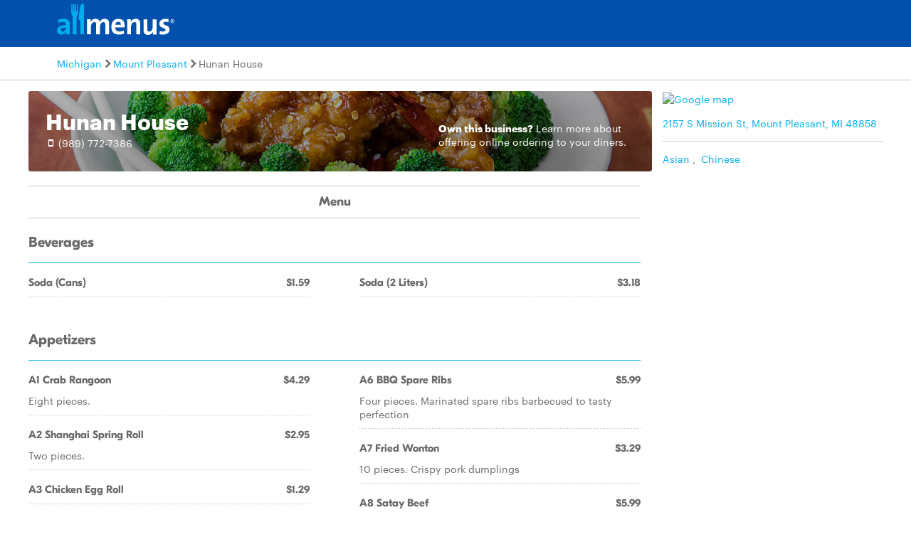

--- FILE ---
content_type: text/html
request_url: https://www.allmenus.com/mi/mount-pleasant/256506-hunan-house/menu/
body_size: 17862
content:
<!DOCTYPE html>
<html lang="en">

<head>
  <title>Hunan House menu - Mount Pleasant MI 48858 - (989) 772-7386</title>
  <meta http-equiv="content-type" content="text/html; charset=utf-8" />
  <meta name="description" content="Restaurant menu, map for Hunan House located in 48858, Mount Pleasant MI, 2157 S Mission St." />
  <meta name="keywords" content="Restaurant, food, menu" />
  <meta name="viewport" content="width=device-width, initial-scale=1, maximum-scale=1, user-scalable=0" />
  <link rel="manifest" href="/static/manifest.json" />
  <meta name="theme-color" content="#007AFF" />
  <meta name="msapplication-TileColor" content="#007AFF" />
  <meta name="mobile-web-app-capable" content="yes" />
  <meta name="application-name" content="Allmenus.com" />
  <meta name="apple-mobile-web-app-capable" content="yes" />
  <meta name="apple-mobile-web-app-status-bar-style" content="black" />
  <meta name="apple-mobile-web-app-title" content="Restaurant menu, map for Hunan House located in 48858, Mount Pleasant MI, 2157 S Mission St." />
  <meta name="google-site-verification" content="kYsrGUrO6CY7mfDrZOmnIynUSeRWLN0HUOUqxNrz0PM" />
  <!--
    <meta property="fb:app_id" content="2396679921" >
    <meta property="fb:admins" content="615517, 502157015" >
    <meta property="og:type" content="website" >
    <meta property="og:url" content="http://www.allmenus.com/" >
    <meta property="og:image" content="http://www.allmenus.com/cdn/am/images/icons/am_logo_400x70.jpg">
    <meta property="og:title" content="" >
    <meta property="og:description" content="Restaurant menu, map for Hunan House located in 48858, Mount Pleasant MI, 2157 S Mission St." >
    -->
  <link rel="apple-touch-icon-precomposed" sizes="57x57" href="/static/images/favicon/apple-touch-icon-57x57.png" />
  <link rel="apple-touch-icon-precomposed" sizes="114x114" href="/static/images/favicon/apple-touch-icon-114x114.png" />
  <link rel="apple-touch-icon-precomposed" sizes="72x72" href="/static/images/favicon/apple-touch-icon-72x72.png" />
  <link rel="apple-touch-icon-precomposed" sizes="144x144" href="/static/images/favicon/apple-touch-icon-144x144.png" />
  <link rel="apple-touch-icon-precomposed" sizes="60x60" href="/static/images/favicon/apple-touch-icon-60x60.png" />
  <link rel="apple-touch-icon-precomposed" sizes="120x120" href="/static/images/favicon/apple-touch-icon-120x120.png" />
  <link rel="apple-touch-icon-precomposed" sizes="76x76" href="/static/images/favicon/apple-touch-icon-76x76.png" />
  <link rel="apple-touch-icon-precomposed" sizes="152x152" href="/static/images/favicon/apple-touch-icon-152x152.png" />
  <link rel="icon" type="image/png" href="/static/images/favicon/favicon-196x196.png" sizes="196x196" />
  <link rel="icon" type="image/png" href="/static/images/favicon/favicon-96x96.png" sizes="96x96" />
  <link rel="icon" type="image/png" href="/static/images/favicon/favicon-32x32.png" sizes="32x32" />
  <link rel="icon" type="image/png" href="/static/images/favicon/favicon-16x16.png" sizes="16x16" />
  <link rel="icon" type="image/png" href="/static/images/favicon/favicon-128.png" sizes="128x128" />
  <meta name="application-name" content="&nbsp;" />
  <meta name="msapplication-TileColor" content="#FFFFFF" />
  <meta name="msapplication-TileImage" content="/static/images/favicon/mstile-144x144.png" />
  <meta name="msapplication-square70x70logo" content="/static/images/favicon/mstile-70x70.png" />
  <meta name="msapplication-square150x150logo" content="/static/images/favicon/mstile-150x150.png" />
  <meta name="msapplication-wide310x150logo" content="/static/images/favicon/mstile-310x150.png" />
  <meta name="msapplication-square310x310logo" content="/static/images/favicon/mstile-310x310.png" />
  <link rel="stylesheet" href="/static/css/main.css">
  <link rel="stylesheet" href="/static/css/main.min.css">
  <link rel="stylesheet" href="https://maxcdn.bootstrapcdn.com/bootstrap/4.0.0/css/bootstrap.min.css" integrity="sha384-Gn5384xqQ1aoWXA+058RXPxPg6fy4IWvTNh0E263XmFcJlSAwiGgFAW/dAiS6JXm" crossorigin="anonymous">
  <link rel="stylesheet" href="/static/css/menupage.min.css">
  <style>
    .menu-head-description {
      background-image: linear-gradient(rgba(0, 0, 0, .3), rgba(0, 0, 0, .4)), url("https://res.cloudinary.com/grubhub/d_search:browse-images:default.jpg/dpr_auto,f_auto,q_auto,g_auto,w_880,h_400,c_fill,e_improve/search/browse-images/asian.jpg");
    }

    @media (max-width: 768px) {
      .menu-head-description {
        background-image: linear-gradient(rgba(0, 0, 0, .3), rgba(0, 0, 0, .4)), url("https://res.cloudinary.com/grubhub/d_search:browse-images:default.jpg/dpr_auto,f_auto,q_auto,g_auto,w_620,h_420,c_fill,e_improve/search/browse-images/asian.jpg");
      }
    }
  </style>
  <link id="canonical-link" rel="canonical" href="https://pp.allmenus.com/mi/mount-pleasant/256506-hunan-house/menu/" />
  <link rel="amphtml" href='https://pp.allmenus.com/mi/mount-pleasant/256506-hunan-house/amp/'>
  <script type="application/ld+json">
    {
      "@context": "http://schema.org",
      "@type": "Restaurant",
      "address": {
        "@type": "PostalAddress",
        "addressLocality": "",
        "addressRegion": "",
        "postalCode": "",
        "streetAddress": ""
      },
      "geo": {
        "@type": "GeoCoordinates",
        "latitude": "",
        "longitude": ""
      },
      "name": "",
      "servesCuisine": [

        "Asian",

        "Chinese"


      ],
      "hasMenu": [

        {
          "@type": "Menu",
          "name": "Main",
          "hasMenuSection": [

            {
              "@type": "MenuSection",
              "name": "Beverages",
              "description": "",
              "hasMenuItem": [

                {
                  "@type": "MenuItem",
                  "name": "Soda (Cans)",
                  "description": " ",
                  "offers": [

                    {
                      "@type": "Offer",
                      "Price": "1.59",
                      "priceCurrency": "USD"
                    }

                  ]

                },

                {
                  "@type": "MenuItem",
                  "name": "Soda (2 Liters)",
                  "description": " ",
                  "offers": [

                    {
                      "@type": "Offer",
                      "Price": "3.18",
                      "priceCurrency": "USD"
                    }

                  ]

                }

              ]

            },

            {
              "@type": "MenuSection",
              "name": "Appetizers",
              "description": "",
              "hasMenuItem": [

                {
                  "@type": "MenuItem",
                  "name": "A1 Crab Rangoon",
                  "description": "Eight pieces.",
                  "offers": [

                    {
                      "@type": "Offer",
                      "Price": "4.29",
                      "priceCurrency": "USD"
                    }

                  ]

                },

                {
                  "@type": "MenuItem",
                  "name": "A2 Shanghai Spring Roll",
                  "description": "Two pieces.",
                  "offers": [

                    {
                      "@type": "Offer",
                      "Price": "2.95",
                      "priceCurrency": "USD"
                    }

                  ]

                },

                {
                  "@type": "MenuItem",
                  "name": "A3 Chicken Egg Roll",
                  "description": " ",
                  "offers": [

                    {
                      "@type": "Offer",
                      "Price": "1.29",
                      "priceCurrency": "USD"
                    }

                  ]

                },

                {
                  "@type": "MenuItem",
                  "name": "A4 Vegetable Egg Roll",
                  "description": " ",
                  "offers": [

                    {
                      "@type": "Offer",
                      "Price": "1.29",
                      "priceCurrency": "USD"
                    }

                  ]

                },

                {
                  "@type": "MenuItem",
                  "name": "A5 Pot Stickers",
                  "description": "Six pieces. Pan fried or steamed dumplings with ground pork and vegetable filling",
                  "offers": [

                    {
                      "@type": "Offer",
                      "Price": "4.95",
                      "priceCurrency": "USD"
                    }

                  ]

                },

                {
                  "@type": "MenuItem",
                  "name": "A6 BBQ Spare Ribs",
                  "description": "Four pieces. Marinated spare ribs barbecued to tasty perfection",
                  "offers": [

                    {
                      "@type": "Offer",
                      "Price": "5.99",
                      "priceCurrency": "USD"
                    }

                  ]

                },

                {
                  "@type": "MenuItem",
                  "name": "A7 Fried Wonton",
                  "description": "10 pieces. Crispy pork dumplings",
                  "offers": [

                    {
                      "@type": "Offer",
                      "Price": "3.29",
                      "priceCurrency": "USD"
                    }

                  ]

                },

                {
                  "@type": "MenuItem",
                  "name": "A8 Satay Beef",
                  "description": "Four pieces. Marinated slices of beef on skewers",
                  "offers": [

                    {
                      "@type": "Offer",
                      "Price": "5.99",
                      "priceCurrency": "USD"
                    }

                  ]

                },

                {
                  "@type": "MenuItem",
                  "name": "A9 Chicken Dumplings",
                  "description": "Eight pieces.",
                  "offers": [

                    {
                      "@type": "Offer",
                      "Price": "5.99",
                      "priceCurrency": "USD"
                    }

                  ]

                },

                {
                  "@type": "MenuItem",
                  "name": "A10 Chicken on Skewers",
                  "description": "Seven pieces.",
                  "offers": [

                    {
                      "@type": "Offer",
                      "Price": "5.99",
                      "priceCurrency": "USD"
                    }

                  ]

                }

              ]

            },

            {
              "@type": "MenuSection",
              "name": "Soups",
              "description": "",
              "hasMenuItem": [

                {
                  "@type": "MenuItem",
                  "name": "S1 Egg Drop Soup",
                  "description": " ",
                  "offers": [

                    {
                      "@type": "Offer",
                      "Price": "1.69",
                      "priceCurrency": "USD"
                    }

                  ]

                },

                {
                  "@type": "MenuItem",
                  "name": "S2 Hot and Sour Soup",
                  "description": " ",
                  "offers": [

                    {
                      "@type": "Offer",
                      "Price": "2.29",
                      "priceCurrency": "USD"
                    }

                  ]

                },

                {
                  "@type": "MenuItem",
                  "name": "S3 Wonton Soup",
                  "description": " ",
                  "offers": [

                    {
                      "@type": "Offer",
                      "Price": "2.99",
                      "priceCurrency": "USD"
                    }

                  ]

                },

                {
                  "@type": "MenuItem",
                  "name": "S4 Chicken Sizzling Rice",
                  "description": "For two. Chicken&amp;comma; mushrooms&amp;comma; carrots&amp;comma; and sizzling golden rice crust",
                  "offers": [

                    {
                      "@type": "Offer",
                      "Price": "5.29",
                      "priceCurrency": "USD"
                    }

                  ]

                },

                {
                  "@type": "MenuItem",
                  "name": "S5 Shrimp Sizzling Rice",
                  "description": "For two. Shrimp&amp;comma; mushrooms&amp;comma; carrots&amp;comma; and sizzling golden rice crust",
                  "offers": [

                    {
                      "@type": "Offer",
                      "Price": "6.29",
                      "priceCurrency": "USD"
                    }

                  ]

                },

                {
                  "@type": "MenuItem",
                  "name": "S6 San-Sien Soup",
                  "description": "For two. Shrimp&amp;comma; scallop&amp;comma; crab meat and chicken breast with fresh vegetables in light broth",
                  "offers": [

                    {
                      "@type": "Offer",
                      "Price": "7.29",
                      "priceCurrency": "USD"
                    }

                  ]

                },

                {
                  "@type": "MenuItem",
                  "name": "S7 Vegetable Soup",
                  "description": " ",
                  "offers": [

                    {
                      "@type": "Offer",
                      "Price": "1.69",
                      "priceCurrency": "USD"
                    }

                  ]

                }

              ]

            },

            {
              "@type": "MenuSection",
              "name": "Vegetarian",
              "description": "",
              "hasMenuItem": [

                {
                  "@type": "MenuItem",
                  "name": "V1 Hunan Mixed Vegetables",
                  "description": "Fresh seasonal vegetables stir-fried in brown sauce or white sauce",
                  "offers": [

                    {
                      "@type": "Offer",
                      "Price": "7.99",
                      "priceCurrency": "USD"
                    }

                  ]

                },

                {
                  "@type": "MenuItem",
                  "name": "V2 Pot of Gold",
                  "description": "Deep fried tofu till crispy&amp;comma; stir-fried with fresh black mushrooms and broccoli in a tasty brown sauce",
                  "offers": [

                    {
                      "@type": "Offer",
                      "Price": "8.99",
                      "priceCurrency": "USD"
                    }

                  ]

                },

                {
                  "@type": "MenuItem",
                  "name": "V3 Broccoli in Oyster Sauce",
                  "description": "Tender broccoli heads and fresh mushrooms&amp;comma; stir-fried with oyster sauce",
                  "offers": [

                    {
                      "@type": "Offer",
                      "Price": "7.99",
                      "priceCurrency": "USD"
                    }

                  ]

                },

                {
                  "@type": "MenuItem",
                  "name": "V4 Buddhist Delight",
                  "description": "Tofu stir-fried with mixed vegetables in a white wine sauce",
                  "offers": [

                    {
                      "@type": "Offer",
                      "Price": "8.99",
                      "priceCurrency": "USD"
                    }

                  ]

                },

                {
                  "@type": "MenuItem",
                  "name": "V5 Hot Hunan Tofu",
                  "description": "Deep fried tofu sauteed with baby corn&amp;comma; carrots&amp;comma; broccoli&amp;comma; and mushrooms in a spicy hot pepper sauce",
                  "offers": [

                    {
                      "@type": "Offer",
                      "Price": "8.99",
                      "priceCurrency": "USD"
                    }

                  ]

                },

                {
                  "@type": "MenuItem",
                  "name": "V6 Cashew Tofu",
                  "description": "Deep fried tofu stir-fried with wated chestnuts&amp;comma; broccoli&amp;comma; and cashew nuts in a tasty brown sauce",
                  "offers": [

                    {
                      "@type": "Offer",
                      "Price": "8.99",
                      "priceCurrency": "USD"
                    }

                  ]

                },

                {
                  "@type": "MenuItem",
                  "name": "V7 Honey Tofu",
                  "description": "Crispy chunks of tofu stir-fried with sesame seeds in a sweet honey sauce",
                  "offers": [

                    {
                      "@type": "Offer",
                      "Price": "8.99",
                      "priceCurrency": "USD"
                    }

                  ]

                },

                {
                  "@type": "MenuItem",
                  "name": "V8 Sweet and Sour Tofu",
                  "description": "Deep fried tofu mixed with vegetables and sweet and sour sauce",
                  "offers": [

                    {
                      "@type": "Offer",
                      "Price": "8.99",
                      "priceCurrency": "USD"
                    }

                  ]

                },

                {
                  "@type": "MenuItem",
                  "name": "V9 Hot Orange Tofu",
                  "description": "Chunks of tofu sauteed with orange peel in spicy and light sweet sauce",
                  "offers": [

                    {
                      "@type": "Offer",
                      "Price": "8.99",
                      "priceCurrency": "USD"
                    }

                  ]

                },

                {
                  "@type": "MenuItem",
                  "name": "V10 Empress Tofu",
                  "description": "Chunks of deep fried tofu sauteed in a sweet sauce with a dash of hot oil",
                  "offers": [

                    {
                      "@type": "Offer",
                      "Price": "8.99",
                      "priceCurrency": "USD"
                    }

                  ]

                },

                {
                  "@type": "MenuItem",
                  "name": "V11 Vegetable Rice Noodles",
                  "description": " ",
                  "offers": [

                    {
                      "@type": "Offer",
                      "Price": "7.99",
                      "priceCurrency": "USD"
                    }

                  ]

                },

                {
                  "@type": "MenuItem",
                  "name": "V12 Spicy Bean Curd",
                  "description": "Fresh tofu stir-fried in a tasty&amp;comma; spicy brown sauce",
                  "offers": [

                    {
                      "@type": "Offer",
                      "Price": "7.99",
                      "priceCurrency": "USD"
                    }

                  ]

                },

                {
                  "@type": "MenuItem",
                  "name": "V13 Side Order of Vegetables",
                  "description": " ",
                  "offers": [

                    {
                      "@type": "Offer",
                      "Price": "4.99",
                      "priceCurrency": "USD"
                    }

                  ]

                }

              ]

            },

            {
              "@type": "MenuSection",
              "name": "Noodles",
              "description": "",
              "hasMenuItem": [

                {
                  "@type": "MenuItem",
                  "name": "N1 Hunan House Special Lo Mein",
                  "description": "Soft noodles with shrimp&amp;comma; chicken&amp;comma; beef&amp;comma; and vegetables",
                  "offers": [

                    {
                      "@type": "Offer",
                      "Price": "6.59",
                      "priceCurrency": "USD"
                    },

                    {
                      "@type": "Offer",
                      "Price": "8.59",
                      "priceCurrency": "USD"
                    }

                  ]

                },

                {
                  "@type": "MenuItem",
                  "name": "N2 Shrimp Lo Mein",
                  "description": " ",
                  "offers": [

                    {
                      "@type": "Offer",
                      "Price": "6.59",
                      "priceCurrency": "USD"
                    },

                    {
                      "@type": "Offer",
                      "Price": "8.59",
                      "priceCurrency": "USD"
                    }

                  ]

                },

                {
                  "@type": "MenuItem",
                  "name": "N3 Chicken Lo Mein",
                  "description": " ",
                  "offers": [

                    {
                      "@type": "Offer",
                      "Price": "5.59",
                      "priceCurrency": "USD"
                    },

                    {
                      "@type": "Offer",
                      "Price": "7.59",
                      "priceCurrency": "USD"
                    }

                  ]

                },

                {
                  "@type": "MenuItem",
                  "name": "N4 Beef Lo Mein",
                  "description": " ",
                  "offers": [

                    {
                      "@type": "Offer",
                      "Price": "5.99",
                      "priceCurrency": "USD"
                    },

                    {
                      "@type": "Offer",
                      "Price": "7.99",
                      "priceCurrency": "USD"
                    }

                  ]

                },

                {
                  "@type": "MenuItem",
                  "name": "N5 Pork Lo Mein",
                  "description": " ",
                  "offers": [

                    {
                      "@type": "Offer",
                      "Price": "5.59",
                      "priceCurrency": "USD"
                    },

                    {
                      "@type": "Offer",
                      "Price": "7.59",
                      "priceCurrency": "USD"
                    }

                  ]

                },

                {
                  "@type": "MenuItem",
                  "name": "N6 Vegetable Lo Mein",
                  "description": " ",
                  "offers": [

                    {
                      "@type": "Offer",
                      "Price": "5.59",
                      "priceCurrency": "USD"
                    },

                    {
                      "@type": "Offer",
                      "Price": "7.59",
                      "priceCurrency": "USD"
                    }

                  ]

                },

                {
                  "@type": "MenuItem",
                  "name": "N7 Hunan House Special Pan Fried Noodles",
                  "description": "Fresh noodles fried till golden&amp;comma; topped with shrimp&amp;comma; chicken&amp;comma; beef&amp;comma; and vegetables in a brown sauce",
                  "offers": [

                    {
                      "@type": "Offer",
                      "Price": "9.59",
                      "priceCurrency": "USD"
                    }

                  ]

                }

              ]

            },

            {
              "@type": "MenuSection",
              "name": "Fried Rice",
              "description": "",
              "hasMenuItem": [

                {
                  "@type": "MenuItem",
                  "name": "R1 House Special Fried Rice",
                  "description": "Fried rice with shrimp&amp;comma; pork&amp;comma; chicken&amp;comma; beef&amp;comma; and vegetables",
                  "offers": [

                    {
                      "@type": "Offer",
                      "Price": "5.99",
                      "priceCurrency": "USD"
                    },

                    {
                      "@type": "Offer",
                      "Price": "7.99",
                      "priceCurrency": "USD"
                    }

                  ]

                },

                {
                  "@type": "MenuItem",
                  "name": "R2 Shrimp Fried Rice",
                  "description": " ",
                  "offers": [

                    {
                      "@type": "Offer",
                      "Price": "5.99",
                      "priceCurrency": "USD"
                    },

                    {
                      "@type": "Offer",
                      "Price": "7.99",
                      "priceCurrency": "USD"
                    }

                  ]

                },

                {
                  "@type": "MenuItem",
                  "name": "R3 Chicken Fried Rice",
                  "description": " ",
                  "offers": [

                    {
                      "@type": "Offer",
                      "Price": "4.99",
                      "priceCurrency": "USD"
                    },

                    {
                      "@type": "Offer",
                      "Price": "6.99",
                      "priceCurrency": "USD"
                    }

                  ]

                },

                {
                  "@type": "MenuItem",
                  "name": "R4 Beef Fried Rice",
                  "description": " ",
                  "offers": [

                    {
                      "@type": "Offer",
                      "Price": "5.59",
                      "priceCurrency": "USD"
                    },

                    {
                      "@type": "Offer",
                      "Price": "7.59",
                      "priceCurrency": "USD"
                    }

                  ]

                },

                {
                  "@type": "MenuItem",
                  "name": "R5 Pork Fried Rice",
                  "description": " ",
                  "offers": [

                    {
                      "@type": "Offer",
                      "Price": "4.99",
                      "priceCurrency": "USD"
                    },

                    {
                      "@type": "Offer",
                      "Price": "6.99",
                      "priceCurrency": "USD"
                    }

                  ]

                },

                {
                  "@type": "MenuItem",
                  "name": "R6 Vegetable Fried Rice",
                  "description": " ",
                  "offers": [

                    {
                      "@type": "Offer",
                      "Price": "4.99",
                      "priceCurrency": "USD"
                    },

                    {
                      "@type": "Offer",
                      "Price": "6.99",
                      "priceCurrency": "USD"
                    }

                  ]

                },

                {
                  "@type": "MenuItem",
                  "name": "Egg Fried Rice",
                  "description": " ",
                  "offers": [

                    {
                      "@type": "Offer",
                      "Price": "4.99",
                      "priceCurrency": "USD"
                    },

                    {
                      "@type": "Offer",
                      "Price": "6.99",
                      "priceCurrency": "USD"
                    }

                  ]

                }

              ]

            },

            {
              "@type": "MenuSection",
              "name": "Chop Suey",
              "description": "Over Rice",
              "hasMenuItem": [

                {
                  "@type": "MenuItem",
                  "name": "CC1 Chicken Chop Suey",
                  "description": " ",
                  "offers": [

                    {
                      "@type": "Offer",
                      "Price": "8.99",
                      "priceCurrency": "USD"
                    }

                  ]

                },

                {
                  "@type": "MenuItem",
                  "name": "CC2 Pork Chop Suey",
                  "description": " ",
                  "offers": [

                    {
                      "@type": "Offer",
                      "Price": "8.99",
                      "priceCurrency": "USD"
                    }

                  ]

                },

                {
                  "@type": "MenuItem",
                  "name": "CC3 Beef Chop Suey",
                  "description": " ",
                  "offers": [

                    {
                      "@type": "Offer",
                      "Price": "9.59",
                      "priceCurrency": "USD"
                    }

                  ]

                },

                {
                  "@type": "MenuItem",
                  "name": "CC4 Shrimp Chop Suey",
                  "description": " ",
                  "offers": [

                    {
                      "@type": "Offer",
                      "Price": "9.99",
                      "priceCurrency": "USD"
                    }

                  ]

                },

                {
                  "@type": "MenuItem",
                  "name": "CC5 Vegetable Chop Suey",
                  "description": " ",
                  "offers": [

                    {
                      "@type": "Offer",
                      "Price": "7.99",
                      "priceCurrency": "USD"
                    }

                  ]

                }

              ]

            },

            {
              "@type": "MenuSection",
              "name": "Moo Shu",
              "description": "",
              "hasMenuItem": [

                {
                  "@type": "MenuItem",
                  "name": "M1 Moo Shu Chicken",
                  "description": "Four pancakes. Sliced chicken sauteed with Chinese vegetables and eggs",
                  "offers": [

                    {
                      "@type": "Offer",
                      "Price": "8.99",
                      "priceCurrency": "USD"
                    }

                  ]

                },

                {
                  "@type": "MenuItem",
                  "name": "M2 Moo Shu Pork",
                  "description": "Four pancakes. Shredded pork sauteed with Chinese vegetables and eggs",
                  "offers": [

                    {
                      "@type": "Offer",
                      "Price": "8.99",
                      "priceCurrency": "USD"
                    }

                  ]

                },

                {
                  "@type": "MenuItem",
                  "name": "M3 Moo Shu Beef",
                  "description": "Four pancakes. Sliced beef sauteed with Chinese vegetables and eggs",
                  "offers": [

                    {
                      "@type": "Offer",
                      "Price": "9.59",
                      "priceCurrency": "USD"
                    }

                  ]

                },

                {
                  "@type": "MenuItem",
                  "name": "M4 Moo Shu Vegetables",
                  "description": "Four pancakes. Sauteed with Chinese vegetables and eggs",
                  "offers": [

                    {
                      "@type": "Offer",
                      "Price": "7.99",
                      "priceCurrency": "USD"
                    }

                  ]

                },

                {
                  "@type": "MenuItem",
                  "name": "M5 Moo Shu Shrimp",
                  "description": "Four pancakes. Jumbo shrimp sauteed with Chinese vegetables and eggs",
                  "offers": [

                    {
                      "@type": "Offer",
                      "Price": "9.99",
                      "priceCurrency": "USD"
                    }

                  ]

                }

              ]

            },

            {
              "@type": "MenuSection",
              "name": "Egg Foo Young",
              "description": "Served with 3 Patties",
              "hasMenuItem": [

                {
                  "@type": "MenuItem",
                  "name": "E1 Chicken Egg Foo Young",
                  "description": " ",
                  "offers": [

                    {
                      "@type": "Offer",
                      "Price": "9.99",
                      "priceCurrency": "USD"
                    }

                  ]

                },

                {
                  "@type": "MenuItem",
                  "name": "E2 Pork Egg Foo Young",
                  "description": " ",
                  "offers": [

                    {
                      "@type": "Offer",
                      "Price": "9.99",
                      "priceCurrency": "USD"
                    }

                  ]

                },

                {
                  "@type": "MenuItem",
                  "name": "E3 Beef Egg Foo Young",
                  "description": " ",
                  "offers": [

                    {
                      "@type": "Offer",
                      "Price": "9.99",
                      "priceCurrency": "USD"
                    }

                  ]

                },

                {
                  "@type": "MenuItem",
                  "name": "E4 Vegetable Egg Foo Young",
                  "description": " ",
                  "offers": [

                    {
                      "@type": "Offer",
                      "Price": "8.99",
                      "priceCurrency": "USD"
                    }

                  ]

                },

                {
                  "@type": "MenuItem",
                  "name": "E5 Shrimp Egg Foo Young",
                  "description": " ",
                  "offers": [

                    {
                      "@type": "Offer",
                      "Price": "10.99",
                      "priceCurrency": "USD"
                    }

                  ]

                }

              ]

            },

            {
              "@type": "MenuSection",
              "name": "Singapore Noodles",
              "description": "",
              "hasMenuItem": [

                {
                  "@type": "MenuItem",
                  "name": "SN1 Chicken Singapore Rice Noodles",
                  "description": " ",
                  "offers": [

                    {
                      "@type": "Offer",
                      "Price": "7.99",
                      "priceCurrency": "USD"
                    }

                  ]

                },

                {
                  "@type": "MenuItem",
                  "name": "SN2 Pork Singapore Rice Noodles",
                  "description": " ",
                  "offers": [

                    {
                      "@type": "Offer",
                      "Price": "7.99",
                      "priceCurrency": "USD"
                    }

                  ]

                },

                {
                  "@type": "MenuItem",
                  "name": "SN3 Beef Singapore Rice Noodles",
                  "description": " ",
                  "offers": [

                    {
                      "@type": "Offer",
                      "Price": "8.99",
                      "priceCurrency": "USD"
                    }

                  ]

                },

                {
                  "@type": "MenuItem",
                  "name": "SN4 Vegetable Singapore Rice Noodles",
                  "description": " ",
                  "offers": [

                    {
                      "@type": "Offer",
                      "Price": "7.99",
                      "priceCurrency": "USD"
                    }

                  ]

                },

                {
                  "@type": "MenuItem",
                  "name": "SN5 Shrimp Singapore Rice Noodles",
                  "description": " ",
                  "offers": [

                    {
                      "@type": "Offer",
                      "Price": "9.99",
                      "priceCurrency": "USD"
                    }

                  ]

                },

                {
                  "@type": "MenuItem",
                  "name": "SN6 House Special Singapore Rice Noodles",
                  "description": "With shrimp&amp;comma; chicken&amp;comma; and beef",
                  "offers": [

                    {
                      "@type": "Offer",
                      "Price": "9.99",
                      "priceCurrency": "USD"
                    }

                  ]

                }

              ]

            },

            {
              "@type": "MenuSection",
              "name": "Seafood",
              "description": "",
              "hasMenuItem": [

                {
                  "@type": "MenuItem",
                  "name": "F1 Lake Tun Ting Shrimp",
                  "description": "32 oz. served with white rice only. Shrimp marinated in egg white and gently sauteed with broccoli&amp;comma; Chinese vegetables and water chestnuts in white light sauce.",
                  "offers": [

                    {
                      "@type": "Offer",
                      "Price": "10.99",
                      "priceCurrency": "USD"
                    }

                  ]

                },

                {
                  "@type": "MenuItem",
                  "name": "F1 Lake Tun Ting Shrimp Combo",
                  "description": "16 oz. served with egg roll&amp;comma; white rice and fried rice. Shrimp marinated in egg white and gently sauteed with broccoli&amp;comma; Chinese vegetables and water chestnuts in white light sauce.",
                  "offers": [

                    {
                      "@type": "Offer",
                      "Price": "8.99",
                      "priceCurrency": "USD"
                    }

                  ]

                },

                {
                  "@type": "MenuItem",
                  "name": "F2 Kung Bao Shrimp",
                  "description": "Hot. 32 oz. served with white rice only. Jumbo shrimp stir-fried with onion&amp;comma; water chestnuts and red peppers with roasted peanuts on top.",
                  "offers": [

                    {
                      "@type": "Offer",
                      "Price": "10.99",
                      "priceCurrency": "USD"
                    }

                  ]

                },

                {
                  "@type": "MenuItem",
                  "name": "F2 Kung Bao Shrimp Combo",
                  "description": "Hot. 16 oz. served with egg roll&amp;comma; white rice and fried rice. Jumbo shrimp stir-fried with onion&amp;comma; water chestnuts and red peppers with roasted peanuts on top.",
                  "offers": [

                    {
                      "@type": "Offer",
                      "Price": "8.99",
                      "priceCurrency": "USD"
                    }

                  ]

                },

                {
                  "@type": "MenuItem",
                  "name": "F3 Shrimp with Garlic Sauce",
                  "description": "Hot. 32 oz. served with white rice only. Jumbo shrimp stir-fried with shredded vegetables&amp;comma; sauteed in garlic sauce.",
                  "offers": [

                    {
                      "@type": "Offer",
                      "Price": "10.99",
                      "priceCurrency": "USD"
                    }

                  ]

                },

                {
                  "@type": "MenuItem",
                  "name": "F3 Shrimp with Garlic Sauce Combo",
                  "description": "Hot. 16 oz. served with egg roll&amp;comma; white rice and fried rice. Jumbo shrimp stir-fried with shredded vegetables&amp;comma; sauteed in garlic sauce.",
                  "offers": [

                    {
                      "@type": "Offer",
                      "Price": "8.99",
                      "priceCurrency": "USD"
                    }

                  ]

                },

                {
                  "@type": "MenuItem",
                  "name": "F4 Broccoli Shrimp",
                  "description": "32 oz. served with white rice only. Jumbo shrimp sauteed with fresh broccoli in light sauce or brown sauce.",
                  "offers": [

                    {
                      "@type": "Offer",
                      "Price": "10.99",
                      "priceCurrency": "USD"
                    }

                  ]

                },

                {
                  "@type": "MenuItem",
                  "name": "F4 Broccoli Shrimp Combo",
                  "description": "16 oz. served with egg roll&amp;comma; white rice and fried rice. Jumbo shrimp sauteed with fresh broccoli in light sauce or brown sauce.",
                  "offers": [

                    {
                      "@type": "Offer",
                      "Price": "8.99",
                      "priceCurrency": "USD"
                    }

                  ]

                },

                {
                  "@type": "MenuItem",
                  "name": "F5 Shrimp with Cashew Nuts",
                  "description": "32 oz. served with white rice only. Jumbo shrimp marinated then stir-fried with crispy cashew nuts&amp;comma; water chestnuts&amp;comma; zucchini and crunchy broccoli stems in tasty brown sauce.",
                  "offers": [

                    {
                      "@type": "Offer",
                      "Price": "10.99",
                      "priceCurrency": "USD"
                    }

                  ]

                },

                {
                  "@type": "MenuItem",
                  "name": "F5 Shrimp with Cashew Nuts Combo",
                  "description": "16 oz. served with egg roll&amp;comma; white rice and fried rice. Jumbo shrimp marinated then stir-fried with crispy cashew nuts&amp;comma; water chestnuts&amp;comma; zucchini and crunchy broccoli stems in tasty brown sauce.",
                  "offers": [

                    {
                      "@type": "Offer",
                      "Price": "8.99",
                      "priceCurrency": "USD"
                    }

                  ]

                },

                {
                  "@type": "MenuItem",
                  "name": "F6 Spicy Ginger Shrimp",
                  "description": "Hot. 32 oz. served with white rice only. Jumbo shrimp sauteed with fresh vegetables and ginger in chef&amp;apos;s special tasty ginger brown sauce.",
                  "offers": [

                    {
                      "@type": "Offer",
                      "Price": "10.99",
                      "priceCurrency": "USD"
                    }

                  ]

                },

                {
                  "@type": "MenuItem",
                  "name": "F6 Spicy Ginger Shrimp Combo",
                  "description": "Hot. 16 oz. served with egg roll&amp;comma; white rice and fried rice. Jumbo shrimp sauteed with fresh vegetables and ginger in chef&amp;apos;s special tasty ginger brown sauce.",
                  "offers": [

                    {
                      "@type": "Offer",
                      "Price": "8.99",
                      "priceCurrency": "USD"
                    }

                  ]

                },

                {
                  "@type": "MenuItem",
                  "name": "F7 Sweet and Sour Shrimp",
                  "description": "32 oz. served with white rice only. Shrimp dipped in egg batter and deep fried then mixed with green peppers&amp;comma; white onion&amp;comma; carrots and sauteed in sweet and sour sauce.",
                  "offers": [

                    {
                      "@type": "Offer",
                      "Price": "10.99",
                      "priceCurrency": "USD"
                    }

                  ]

                },

                {
                  "@type": "MenuItem",
                  "name": "F7 Sweet and Sour Shrimp Combo",
                  "description": "16 oz. served with egg roll&amp;comma; white rice and fried rice. Shrimp dipped in egg batter and deep fried then mixed with green peppers&amp;comma; white onion&amp;comma; carrots and sauteed in sweet and sour sauce.",
                  "offers": [

                    {
                      "@type": "Offer",
                      "Price": "8.99",
                      "priceCurrency": "USD"
                    }

                  ]

                },

                {
                  "@type": "MenuItem",
                  "name": "F8 Velvet Scallops",
                  "description": "32 oz. served with white rice only. Fresh scallop marinated in egg white and gently sauteed with mixed vegetables in wing light sauce.",
                  "offers": [

                    {
                      "@type": "Offer",
                      "Price": "10.99",
                      "priceCurrency": "USD"
                    }

                  ]

                },

                {
                  "@type": "MenuItem",
                  "name": "F8 Velvet Scallops Combo",
                  "description": "16 oz. served with egg roll&amp;comma; white rice and fried rice. Fresh scallop marinated in egg white and gently sauteed with mixed vegetables in wing light sauce.",
                  "offers": [

                    {
                      "@type": "Offer",
                      "Price": "8.99",
                      "priceCurrency": "USD"
                    }

                  ]

                },

                {
                  "@type": "MenuItem",
                  "name": "F9 Scallop with Garlic Sauce",
                  "description": "Hot. 32 oz. served with white rice only. Fresh scallops stir-fried with shredded vegetables and sauteed in garlic sauce.",
                  "offers": [

                    {
                      "@type": "Offer",
                      "Price": "10.99",
                      "priceCurrency": "USD"
                    }

                  ]

                },

                {
                  "@type": "MenuItem",
                  "name": "F9 Scallop with Garlic Sauce Combo",
                  "description": "Hot. 16 oz. served with egg roll&amp;comma; white rice and fried rice. Fresh scallops stir-fried with shredded vegetables and sauteed in garlic sauce.",
                  "offers": [

                    {
                      "@type": "Offer",
                      "Price": "8.99",
                      "priceCurrency": "USD"
                    }

                  ]

                },

                {
                  "@type": "MenuItem",
                  "name": "F10 Shrimp with Walnuts",
                  "description": "32 oz. served with white rice only. Jumbo shrimp with walnuts  in special tangy sauce.",
                  "offers": [

                    {
                      "@type": "Offer",
                      "Price": "11.99",
                      "priceCurrency": "USD"
                    }

                  ]

                },

                {
                  "@type": "MenuItem",
                  "name": "F10 Shrimp with Walnuts Combo",
                  "description": "16 oz. served with egg roll&amp;comma; white rice and fried rice. Jumbo shrimp with walnuts  in special tangy sauce.",
                  "offers": [

                    {
                      "@type": "Offer",
                      "Price": "8.99",
                      "priceCurrency": "USD"
                    }

                  ]

                },

                {
                  "@type": "MenuItem",
                  "name": "F11 Seafood Sizzling Rice",
                  "description": "Scallops&amp;comma; shrimp and crab meat with vegetables served over crispy rice in white delighted sauce",
                  "offers": [

                    {
                      "@type": "Offer",
                      "Price": "12.99",
                      "priceCurrency": "USD"
                    }

                  ]

                },

                {
                  "@type": "MenuItem",
                  "name": "F12 Shrimp with Lobster Sauce",
                  "description": "Jumbo Shrimp and ground pork stir-fried with egg&amp;comma; peas&amp;comma; and carrots in lobster sauce",
                  "offers": [

                    {
                      "@type": "Offer",
                      "Price": "11.99",
                      "priceCurrency": "USD"
                    }

                  ]

                },

                {
                  "@type": "MenuItem",
                  "name": "F13 Shrimp with Mixed Vegetables",
                  "description": "32 oz. served with white rice only. Fresh jumbo shrimp with mixed vegetables in white sauce.",
                  "offers": [

                    {
                      "@type": "Offer",
                      "Price": "11.99",
                      "priceCurrency": "USD"
                    }

                  ]

                },

                {
                  "@type": "MenuItem",
                  "name": "F13 Shrimp with Mixed Vegetables Combo",
                  "description": "16 oz. served with egg roll&amp;comma; white rice and fried rice. Fresh jumbo shrimp with mixed vegetables in white sauce.",
                  "offers": [

                    {
                      "@type": "Offer",
                      "Price": "8.99",
                      "priceCurrency": "USD"
                    }

                  ]

                },

                {
                  "@type": "MenuItem",
                  "name": "Honey Walnut Shrimp",
                  "description": "Jumbo deep fried shrimp in special honey sauce with walnuts on top.",
                  "offers": [

                    {
                      "@type": "Offer",
                      "Price": "12.99",
                      "priceCurrency": "USD"
                    }

                  ]

                }

              ]

            },

            {
              "@type": "MenuSection",
              "name": "Chef&amp;apos;s Specialties",
              "description": "",
              "hasMenuItem": [

                {
                  "@type": "MenuItem",
                  "name": "H1 Hunan Combination",
                  "description": "Fresh jumbo shrimp&amp;comma; beef and chicken&amp;comma; stir-fried with pea-pods&amp;comma; carrots&amp;comma; water chestnuts and baby corn in chef&amp;apos;s tasty brown sauce. Served with choice of white or fried rice.",
                  "offers": [

                    {
                      "@type": "Offer",
                      "Price": "10.99",
                      "priceCurrency": "USD"
                    }

                  ]

                },

                {
                  "@type": "MenuItem",
                  "name": "H1 Hunan Combination Combo",
                  "description": "Fresh jumbo shrimp&amp;comma; beef and chicken&amp;comma; stir-fried with pea-pods&amp;comma; carrots&amp;comma; water chestnuts and baby corn in chef&amp;apos;s tasty brown sauce. Served with choice of white or fried rice. Combo served with egg roll.",
                  "offers": [

                    {
                      "@type": "Offer",
                      "Price": "8.99",
                      "priceCurrency": "USD"
                    }

                  ]

                },

                {
                  "@type": "MenuItem",
                  "name": "H2 Lover&amp;apos;s Shrimp Combination",
                  "description": "Hot! Spicy ginger shrimp and stir-fried shrimp with snow peas in light delicate sauce. Served with choice of white or fried rice.",
                  "offers": [

                    {
                      "@type": "Offer",
                      "Price": "12.99",
                      "priceCurrency": "USD"
                    }

                  ]

                },

                {
                  "@type": "MenuItem",
                  "name": "H3 Hunan Shrimp",
                  "description": "Fresh jumbo shrimp stir-fried with broccoli&amp;comma; carrots&amp;comma; mushrooms and baby corn in chef&amp;apos;s special spicy sauce. Served with choice of white or fried rice.",
                  "offers": [

                    {
                      "@type": "Offer",
                      "Price": "11.99",
                      "priceCurrency": "USD"
                    }

                  ]

                },

                {
                  "@type": "MenuItem",
                  "name": "H3 Hunan Shrimp Combo",
                  "description": "Fresh jumbo shrimp stir-fried with broccoli&amp;comma; carrots&amp;comma; mushrooms and baby corn in chef&amp;apos;s special spicy sauce. Served with choice of white or fried rice. Combo served with egg roll.",
                  "offers": [

                    {
                      "@type": "Offer",
                      "Price": "8.99",
                      "priceCurrency": "USD"
                    }

                  ]

                },

                {
                  "@type": "MenuItem",
                  "name": "H4 Kung Bao 3 Delights",
                  "description": "Shrimp&amp;comma; scallops and tender beef sauteed with water chestnuts and red peppers&amp;comma; with roasted peanuts on top. Served with choice of white or fried rice.",
                  "offers": [

                    {
                      "@type": "Offer",
                      "Price": "11.99",
                      "priceCurrency": "USD"
                    }

                  ]

                },

                {
                  "@type": "MenuItem",
                  "name": "H4 Kung Bao 3 Delights Combo",
                  "description": "Shrimp&amp;comma; scallops and tender beef sauteed with water chestnuts and red peppers&amp;comma; with roasted peanuts on top. Served with choice of white or fried rice. Combo served with egg roll.",
                  "offers": [

                    {
                      "@type": "Offer",
                      "Price": "8.99",
                      "priceCurrency": "USD"
                    }

                  ]

                },

                {
                  "@type": "MenuItem",
                  "name": "H5 General Tso&amp;apos;s Chicken",
                  "description": "Stir-fried chunks of chicken&amp;comma; tender inside&amp;comma; crunchy outside&amp;comma; prepared with chef&amp;apos;s special sauce. Served with choice of white or fried rice.",
                  "offers": [

                    {
                      "@type": "Offer",
                      "Price": "9.99",
                      "priceCurrency": "USD"
                    }

                  ]

                },

                {
                  "@type": "MenuItem",
                  "name": "H5 General Tso&amp;apos;s Chicken Combo",
                  "description": "Stir-fried chunks of chicken&amp;comma; tender inside&amp;comma; crunchy outside&amp;comma; prepared with chef&amp;apos;s special sauce. Served with choice of white or fried rice. Combo served with egg roll.",
                  "offers": [

                    {
                      "@type": "Offer",
                      "Price": "7.99",
                      "priceCurrency": "USD"
                    }

                  ]

                },

                {
                  "@type": "MenuItem",
                  "name": "H6 Sesame Chicken",
                  "description": "White chicken marinated in egg white&amp;comma; deep fried meat with sesame seeds.",
                  "offers": [

                    {
                      "@type": "Offer",
                      "Price": "9.99",
                      "priceCurrency": "USD"
                    }

                  ]

                },

                {
                  "@type": "MenuItem",
                  "name": "H6 Sesame Chicken Combo",
                  "description": "White chicken marinated in egg white&amp;comma; deep fried meat with sesame seeds. Combo served with egg roll.",
                  "offers": [

                    {
                      "@type": "Offer",
                      "Price": "7.99",
                      "priceCurrency": "USD"
                    }

                  ]

                },

                {
                  "@type": "MenuItem",
                  "name": "H7 Orange Beef",
                  "description": "Crunchy slices of beef sauteed with orange peel&amp;comma; hot pepper and broccoli in a sweet hot sauce. Served with choice of white or fried rice.",
                  "offers": [

                    {
                      "@type": "Offer",
                      "Price": "9.99",
                      "priceCurrency": "USD"
                    }

                  ]

                },

                {
                  "@type": "MenuItem",
                  "name": "H7 Orange Beef Combo",
                  "description": "Crunchy slices of beef sauteed with orange peel&amp;comma; hot pepper and broccoli in a sweet hot sauce. Served with choice of white or fried rice. Combo served with egg roll.",
                  "offers": [

                    {
                      "@type": "Offer",
                      "Price": "7.99",
                      "priceCurrency": "USD"
                    }

                  ]

                },

                {
                  "@type": "MenuItem",
                  "name": "H8 Happy Family",
                  "description": "Stir-fried scallops&amp;comma; shrimp&amp;comma; chicken&amp;comma; pork&amp;comma; crab meat&amp;comma; and vegetables cooked with brown sauce. Served with choice of white or fried rice.",
                  "offers": [

                    {
                      "@type": "Offer",
                      "Price": "12.99",
                      "priceCurrency": "USD"
                    }

                  ]

                },

                {
                  "@type": "MenuItem",
                  "name": "H9 4 Seasons Combination",
                  "description": "Chicken&amp;comma; shrimp&amp;comma; scallops&amp;comma; and crab meat sauteed with fresh Chinese vegetables in a light wine sauce. Served with choice of white or fried rice.",
                  "offers": [

                    {
                      "@type": "Offer",
                      "Price": "12.99",
                      "priceCurrency": "USD"
                    }

                  ]

                },

                {
                  "@type": "MenuItem",
                  "name": "H10 Hunan Triple Delights",
                  "description": "Shrimp&amp;comma; scallops and sliced beef stir-fried with broccoli and baby corn in Hunan sauce. Served with choice of white or fried rice.",
                  "offers": [

                    {
                      "@type": "Offer",
                      "Price": "11.99",
                      "priceCurrency": "USD"
                    }

                  ]

                },

                {
                  "@type": "MenuItem",
                  "name": "H10 Hunan Triple Delights Combo",
                  "description": "Shrimp&amp;comma; scallops and sliced beef stir-fried with broccoli and baby corn in Hunan sauce. Served with choice of white or fried rice. Combo served with egg roll.",
                  "offers": [

                    {
                      "@type": "Offer",
                      "Price": "8.99",
                      "priceCurrency": "USD"
                    }

                  ]

                },

                {
                  "@type": "MenuItem",
                  "name": "H11 Orange Shrimp",
                  "description": "Baby shrimps sauteed with orange peel in spicy sauce. Served with choice of white or fried rice.",
                  "offers": [

                    {
                      "@type": "Offer",
                      "Price": "12.99",
                      "priceCurrency": "USD"
                    }

                  ]

                },

                {
                  "@type": "MenuItem",
                  "name": "H11 Orange Shrimp Combo",
                  "description": "Baby shrimps sauteed with orange peel in spicy sauce. Served with choice of white or fried rice. Combo served with egg roll.",
                  "offers": [

                    {
                      "@type": "Offer",
                      "Price": "8.99",
                      "priceCurrency": "USD"
                    }

                  ]

                },

                {
                  "@type": "MenuItem",
                  "name": "H12 Double Pleasure in Garlic Sauce",
                  "description": "Shrimp and scallops with shredded vegetables in garlic sauce. Served with choice of white or fried rice.",
                  "offers": [

                    {
                      "@type": "Offer",
                      "Price": "11.99",
                      "priceCurrency": "USD"
                    }

                  ]

                },

                {
                  "@type": "MenuItem",
                  "name": "H12 Double Pleasure in Garlic Sauce Combo",
                  "description": "Shrimp and scallops with shredded vegetables in garlic sauce. Served with choice of white or fried rice. Combo served with egg roll.",
                  "offers": [

                    {
                      "@type": "Offer",
                      "Price": "8.99",
                      "priceCurrency": "USD"
                    }

                  ]

                },

                {
                  "@type": "MenuItem",
                  "name": "H13 Shrimp and Chicken Delights",
                  "description": "Jumbo shrimp and sliced chicken breast stir-fried with broccoli in chef&amp;apos;s special brown sauce. Served with an egg roll and choice of white or fried rice.",
                  "offers": [

                    {
                      "@type": "Offer",
                      "Price": "10.99",
                      "priceCurrency": "USD"
                    }

                  ]

                },

                {
                  "@type": "MenuItem",
                  "name": "H13 Shrimp and Chicken Delights Combo",
                  "description": "Jumbo shrimp and sliced chicken breast stir-fried with broccoli in chef&amp;apos;s special brown sauce. Served with choice of white or fried rice.",
                  "offers": [

                    {
                      "@type": "Offer",
                      "Price": "8.99",
                      "priceCurrency": "USD"
                    }

                  ]

                },

                {
                  "@type": "MenuItem",
                  "name": "H14 Dynasty Chicken",
                  "description": "Hot! White meat strip specially processed&amp;comma; flour coated&amp;comma; flame deep fried&amp;comma; and sauteed in hot red sauce over celery. Served with choice of white or fried rice.",
                  "offers": [

                    {
                      "@type": "Offer",
                      "Price": "10.99",
                      "priceCurrency": "USD"
                    }

                  ]

                },

                {
                  "@type": "MenuItem",
                  "name": "H15 Princess Chicken",
                  "description": "Sliced chicken breast stir-fried with fresh mushrooms&amp;comma; green peppers&amp;comma; white onion and bamboo shoots in chef&amp;apos;s little sweet hot pepper sauce with peanuts on top.",
                  "offers": [

                    {
                      "@type": "Offer",
                      "Price": "9.99",
                      "priceCurrency": "USD"
                    }

                  ]

                },

                {
                  "@type": "MenuItem",
                  "name": "H15 Princess Chicken",
                  "description": "Sliced chicken breast stir-fried with fresh mushrooms&amp;comma; green peppers&amp;comma; white onion and bamboo shoots in chef&amp;apos;s little sweet hot pepper sauce with peanuts on top.",
                  "offers": [

                    {
                      "@type": "Offer",
                      "Price": "7.99",
                      "priceCurrency": "USD"
                    }

                  ]

                },

                {
                  "@type": "MenuItem",
                  "name": "H16 Shrimp with Snow Pea Pods",
                  "description": "Jumbo shrimp stir-fried with white wine sauce. Served with choice of white or fried rice.",
                  "offers": [

                    {
                      "@type": "Offer",
                      "Price": "10.99",
                      "priceCurrency": "USD"
                    }

                  ]

                },

                {
                  "@type": "MenuItem",
                  "name": "H17 Mongolian Shrimp",
                  "description": "Jumbo shrimp stir-fried with white onion&amp;comma; green onion and bamboo shoots in chef&amp;apos;s spicy brown sauce. Served with choice of white or fried rice.",
                  "offers": [

                    {
                      "@type": "Offer",
                      "Price": "10.99",
                      "priceCurrency": "USD"
                    }

                  ]

                },

                {
                  "@type": "MenuItem",
                  "name": "H18 Sesame Shrimp",
                  "description": "Baby shrimp lightly battered and deep fried in chef&amp;apos;s sesame sauce. Served with choice of white or fried rice.",
                  "offers": [

                    {
                      "@type": "Offer",
                      "Price": "11.99",
                      "priceCurrency": "USD"
                    }

                  ]

                },

                {
                  "@type": "MenuItem",
                  "name": "H19 Teriyaki Chicken",
                  "description": "Marinated chicken and then grilled with homemade teriyaki sauce on top. Served with choice of white or fried rice.",
                  "offers": [

                    {
                      "@type": "Offer",
                      "Price": "9.99",
                      "priceCurrency": "USD"
                    }

                  ]

                },

                {
                  "@type": "MenuItem",
                  "name": "H19 Teriyaki Chicken Combo",
                  "description": "Marinated chicken and then grilled with homemade teriyaki sauce on top. Served with choice of white or fried rice. Combo served with egg roll.",
                  "offers": [

                    {
                      "@type": "Offer",
                      "Price": "7.99",
                      "priceCurrency": "USD"
                    }

                  ]

                },

                {
                  "@type": "MenuItem",
                  "name": "Homemade Chicken ",
                  "description": "Chunk chicken deep fried then sauteed with home special sauce. Served with choice of white or fried rice.",
                  "offers": [

                    {
                      "@type": "Offer",
                      "Price": "9.99",
                      "priceCurrency": "USD"
                    }

                  ]

                },

                {
                  "@type": "MenuItem",
                  "name": "Homemade Chicken Combo",
                  "description": "Chunk chicken deep fried then sauteed with home special sauce. Served with choice of white or fried rice. Combo served with egg roll.",
                  "offers": [

                    {
                      "@type": "Offer",
                      "Price": "7.99",
                      "priceCurrency": "USD"
                    }

                  ]

                },

                {
                  "@type": "MenuItem",
                  "name": "House Style Chicken",
                  "description": "Hot! Sliced chicken stir fried with carrots&amp;comma; green pepper and white onion it hot house sauce. Served with choice of white or fried rice.",
                  "offers": [

                    {
                      "@type": "Offer",
                      "Price": "9.99",
                      "priceCurrency": "USD"
                    }

                  ]

                },

                {
                  "@type": "MenuItem",
                  "name": "House Style Chicken Combo",
                  "description": "Hot! Sliced chicken stir fried with carrots&amp;comma; green pepper and white onion it hot house sauce. Served with choice of white or fried rice. Combo served with egg roll.",
                  "offers": [

                    {
                      "@type": "Offer",
                      "Price": "7.99",
                      "priceCurrency": "USD"
                    }

                  ]

                },

                {
                  "@type": "MenuItem",
                  "name": "House Style Beef",
                  "description": "Hot! Sliced beef stir fried with carrots&amp;comma; green pepper and white onion it hot house sauce. Served with choice of white or fried rice.",
                  "offers": [

                    {
                      "@type": "Offer",
                      "Price": "9.99",
                      "priceCurrency": "USD"
                    }

                  ]

                },

                {
                  "@type": "MenuItem",
                  "name": "House Style Beef Combo",
                  "description": "Hot! Sliced beef stir fried with carrots&amp;comma; green pepper and white onion it hot house sauce. Served with choice of white or fried rice. Combo served with egg roll.",
                  "offers": [

                    {
                      "@type": "Offer",
                      "Price": "7.99",
                      "priceCurrency": "USD"
                    }

                  ]

                }

              ]

            },

            {
              "@type": "MenuSection",
              "name": "Pork",
              "description": "",
              "hasMenuItem": [

                {
                  "@type": "MenuItem",
                  "name": "P1 Mandarin Pork",
                  "description": "32 oz. served with white rice only. Shredded pork stir-fried with green onion&amp;comma; white onion in chef&amp;apos;s brown sauce.",
                  "offers": [

                    {
                      "@type": "Offer",
                      "Price": "8.99",
                      "priceCurrency": "USD"
                    }

                  ]

                },

                {
                  "@type": "MenuItem",
                  "name": "P1 Mandarin Pork Combo",
                  "description": "16 oz. served with egg roll&amp;comma; white rice and fried rice. Shredded pork stir-fried with green onion&amp;comma; white onion in chef&amp;apos;s brown sauce.",
                  "offers": [

                    {
                      "@type": "Offer",
                      "Price": "6.99",
                      "priceCurrency": "USD"
                    }

                  ]

                },

                {
                  "@type": "MenuItem",
                  "name": "P2 Pork with Garlic Sauce",
                  "description": "Hot. 32 oz. served with white rice only. Shredded pork sauteed with shredded vegetables in hot spicy garlic sauce.",
                  "offers": [

                    {
                      "@type": "Offer",
                      "Price": "8.99",
                      "priceCurrency": "USD"
                    }

                  ]

                },

                {
                  "@type": "MenuItem",
                  "name": "P2 Pork with Garlic Sauce Combo",
                  "description": "Hot. 16 oz. served with egg roll&amp;comma; white rice and fried rice. Shredded pork sauteed with shredded vegetables in hot spicy garlic sauce.",
                  "offers": [

                    {
                      "@type": "Offer",
                      "Price": "6.99",
                      "priceCurrency": "USD"
                    }

                  ]

                },

                {
                  "@type": "MenuItem",
                  "name": "P3 Twice Cooked Pork",
                  "description": "Hot. 32 oz. served with white rice only. Sliced shredded pork stir-fried with vegetables in hot sauce.",
                  "offers": [

                    {
                      "@type": "Offer",
                      "Price": "8.99",
                      "priceCurrency": "USD"
                    }

                  ]

                },

                {
                  "@type": "MenuItem",
                  "name": "P3 Twice Cooked Pork Combo",
                  "description": "Hot. 16 oz. served with egg roll&amp;comma; white rice and fried rice. Sliced shredded pork stir-fried with vegetables in hot sauce.",
                  "offers": [

                    {
                      "@type": "Offer",
                      "Price": "6.99",
                      "priceCurrency": "USD"
                    }

                  ]

                },

                {
                  "@type": "MenuItem",
                  "name": "P4 Sweet and Sour Pork",
                  "description": "32 oz. served with white rice only. Chunks of pork deep fried in batter mixed with green peppers&amp;comma; white onion and carrots in sweet and sour sauce.",
                  "offers": [

                    {
                      "@type": "Offer",
                      "Price": "8.99",
                      "priceCurrency": "USD"
                    }

                  ]

                },

                {
                  "@type": "MenuItem",
                  "name": "P4 Sweet and Sour Pork Combo",
                  "description": "16 oz. served with egg roll&amp;comma; white rice and fried rice. Chunks of pork deep fried in batter mixed with green peppers&amp;comma; white onion and carrots in sweet and sour sauce.",
                  "offers": [

                    {
                      "@type": "Offer",
                      "Price": "6.99",
                      "priceCurrency": "USD"
                    }

                  ]

                },

                {
                  "@type": "MenuItem",
                  "name": "P5 Pork with Vegetables",
                  "description": "32 oz. served with white rice only. Shredded pork stir-fried with vegetables.",
                  "offers": [

                    {
                      "@type": "Offer",
                      "Price": "8.99",
                      "priceCurrency": "USD"
                    }

                  ]

                },

                {
                  "@type": "MenuItem",
                  "name": "P5 Pork with Vegetables Combo",
                  "description": "16 oz. served with egg roll&amp;comma; white rice and fried rice. Shredded pork stir-fried with vegetables.",
                  "offers": [

                    {
                      "@type": "Offer",
                      "Price": "6.99",
                      "priceCurrency": "USD"
                    }

                  ]

                },

                {
                  "@type": "MenuItem",
                  "name": "P6 Kung Bao Pork",
                  "description": "Hot. 32 oz. served with white rice only. Shredded pork stir-fried with onion&amp;comma; water chestnuts and red peppers with roasted peanuts on top.",
                  "offers": [

                    {
                      "@type": "Offer",
                      "Price": "8.99",
                      "priceCurrency": "USD"
                    }

                  ]

                },

                {
                  "@type": "MenuItem",
                  "name": "P6 Kung Bao Pork Combo",
                  "description": "Hot. 16 oz. served with egg Roll&amp;comma; white rice and fried rice. Shredded pork stir-fried with onion&amp;comma; water chestnuts and red peppers with roasted peanuts on top.",
                  "offers": [

                    {
                      "@type": "Offer",
                      "Price": "6.99",
                      "priceCurrency": "USD"
                    }

                  ]

                },

                {
                  "@type": "MenuItem",
                  "name": "P7 Pork with Mushroom",
                  "description": "32 oz. served with white rice only.",
                  "offers": [

                    {
                      "@type": "Offer",
                      "Price": "8.99",
                      "priceCurrency": "USD"
                    }

                  ]

                },

                {
                  "@type": "MenuItem",
                  "name": "P7 Pork with Mushroom Combo",
                  "description": "16 oz. served with egg Roll&amp;comma; white rice and fried rice.",
                  "offers": [

                    {
                      "@type": "Offer",
                      "Price": "6.99",
                      "priceCurrency": "USD"
                    }

                  ]

                },

                {
                  "@type": "MenuItem",
                  "name": "P8 Pork with Broccoli",
                  "description": "32 oz. served with white rice only.",
                  "offers": [

                    {
                      "@type": "Offer",
                      "Price": "8.99",
                      "priceCurrency": "USD"
                    }

                  ]

                },

                {
                  "@type": "MenuItem",
                  "name": "P8 Pork with Broccoli Combo",
                  "description": "16 oz. served with egg Roll&amp;comma; white rice and fried rice.",
                  "offers": [

                    {
                      "@type": "Offer",
                      "Price": "6.99",
                      "priceCurrency": "USD"
                    }

                  ]

                },

                {
                  "@type": "MenuItem",
                  "name": "P9 Mongolian Pork",
                  "description": "32 oz. served with white rice only. Shredded pork stir-fried with onion&amp;comma; water chestnuts and red peppers with roasted peanuts on top.",
                  "offers": [

                    {
                      "@type": "Offer",
                      "Price": "8.99",
                      "priceCurrency": "USD"
                    }

                  ]

                },

                {
                  "@type": "MenuItem",
                  "name": "P9 Mongolian Pork Combo",
                  "description": "16 oz. served with egg Roll&amp;comma; white rice and fried rice. Shredded pork stir-fried with onion&amp;comma; water chestnuts and red peppers with roasted peanuts on top.",
                  "offers": [

                    {
                      "@type": "Offer",
                      "Price": "6.99",
                      "priceCurrency": "USD"
                    }

                  ]

                },

                {
                  "@type": "MenuItem",
                  "name": "P10 Cashew Pork",
                  "description": "32 oz. served with white rice only. Shredded pork stir-fried with water chestnuts&amp;comma; broccoli&amp;comma; zucchini and cashew in tasty brown sauce.",
                  "offers": [

                    {
                      "@type": "Offer",
                      "Price": "8.99",
                      "priceCurrency": "USD"
                    }

                  ]

                },

                {
                  "@type": "MenuItem",
                  "name": "P10 Cashew Pork Combo",
                  "description": "16 oz. served with egg Roll&amp;comma; white rice and fried rice. Shredded pork stir-fried with water chestnuts&amp;comma; broccoli&amp;comma; zucchini and cashew in tasty brown sauce.",
                  "offers": [

                    {
                      "@type": "Offer",
                      "Price": "6.99",
                      "priceCurrency": "USD"
                    }

                  ]

                },

                {
                  "@type": "MenuItem",
                  "name": "P11 Szechuan Pork",
                  "description": "32 oz. served with white rice only.",
                  "offers": [

                    {
                      "@type": "Offer",
                      "Price": "8.99",
                      "priceCurrency": "USD"
                    }

                  ]

                },

                {
                  "@type": "MenuItem",
                  "name": "P11 Szechuan Pork Combo",
                  "description": "16 oz. served with egg Roll&amp;comma; white rice and fried rice.",
                  "offers": [

                    {
                      "@type": "Offer",
                      "Price": "6.99",
                      "priceCurrency": "USD"
                    }

                  ]

                }

              ]

            },

            {
              "@type": "MenuSection",
              "name": "Beef",
              "description": "",
              "hasMenuItem": [

                {
                  "@type": "MenuItem",
                  "name": "B1 Sesame Beef",
                  "description": "32oz. served with white rice only. Sliced tender beef marinated in egg white&amp;comma; deep fried then sauteed in house special sauce with touch of sweet and spicy sesame seeds.",
                  "offers": [

                    {
                      "@type": "Offer",
                      "Price": "9.99",
                      "priceCurrency": "USD"
                    }

                  ]

                },

                {
                  "@type": "MenuItem",
                  "name": "B1 Sesame Beef Combo",
                  "description": "16 oz. served with egg roll&amp;comma; white rice and fried rice. Sliced tender beef marinated in egg white&amp;comma; deep fried then sauteed in house special sauce with touch of sweet and spicy sesame seeds.",
                  "offers": [

                    {
                      "@type": "Offer",
                      "Price": "7.99",
                      "priceCurrency": "USD"
                    }

                  ]

                },

                {
                  "@type": "MenuItem",
                  "name": "B2 Kung Bao Beef",
                  "description": "Hot! 32oz. served with white rice only. Sliced beef&amp;comma; stir-fried with onion&amp;comma; water chestnuts and red peppers with roasted peanuts on top.",
                  "offers": [

                    {
                      "@type": "Offer",
                      "Price": "9.99",
                      "priceCurrency": "USD"
                    }

                  ]

                },

                {
                  "@type": "MenuItem",
                  "name": "B2 Kung Bao Beef Combo",
                  "description": "Hot! 16 oz. served with egg roll&amp;comma; white rice and fried rice. Sliced beef&amp;comma; stir-fried with onion&amp;comma; water chestnuts and red peppers with roasted peanuts on top.",
                  "offers": [

                    {
                      "@type": "Offer",
                      "Price": "7.99",
                      "priceCurrency": "USD"
                    }

                  ]

                },

                {
                  "@type": "MenuItem",
                  "name": "B3 Mongolian Beef",
                  "description": "32oz. served with white rice only. Sliced tenderloin sauteed with fresh green onion and white onion and bamboo shoots in chef&amp;apos;s spicy sauce.",
                  "offers": [

                    {
                      "@type": "Offer",
                      "Price": "9.99",
                      "priceCurrency": "USD"
                    }

                  ]

                },

                {
                  "@type": "MenuItem",
                  "name": "B3 Mongolian Beef Combo",
                  "description": "16 oz. served with egg roll&amp;comma; white rice and fried rice. Sliced tenderloin sauteed with fresh green onion and white onion and bamboo shoots in chef&amp;apos;s spicy sauce.",
                  "offers": [

                    {
                      "@type": "Offer",
                      "Price": "7.99",
                      "priceCurrency": "USD"
                    }

                  ]

                },

                {
                  "@type": "MenuItem",
                  "name": "B4 Beef 2 Delights",
                  "description": "32oz. served with white rice only. Sliced tenderloin sauteed with black mushrooms and bamboo shoots in brown sauce",
                  "offers": [

                    {
                      "@type": "Offer",
                      "Price": "9.99",
                      "priceCurrency": "USD"
                    }

                  ]

                },

                {
                  "@type": "MenuItem",
                  "name": "B4 Beef 2 Delights Combo",
                  "description": "16 oz. served with egg roll&amp;comma; white rice and fried rice. Sliced tenderloin sauteed with black mushrooms and bamboo shoots in brown sauce",
                  "offers": [

                    {
                      "@type": "Offer",
                      "Price": "7.99",
                      "priceCurrency": "USD"
                    }

                  ]

                },

                {
                  "@type": "MenuItem",
                  "name": "B5 Broccoli Beef",
                  "description": "32oz. served with white rice only. Beef with fresh broccoli lightly stir-fried with brown sauce.",
                  "offers": [

                    {
                      "@type": "Offer",
                      "Price": "9.99",
                      "priceCurrency": "USD"
                    }

                  ]

                },

                {
                  "@type": "MenuItem",
                  "name": "B5 Broccoli Beef Combo",
                  "description": "16 oz. served with egg roll&amp;comma; white rice and fried rice. Beef with fresh broccoli lightly stir-fried with brown sauce.",
                  "offers": [

                    {
                      "@type": "Offer",
                      "Price": "7.99",
                      "priceCurrency": "USD"
                    }

                  ]

                },

                {
                  "@type": "MenuItem",
                  "name": "B6 Pepper Steak",
                  "description": "32oz. served with white rice only. Beef tenderloin sauteed with fresh green pepper and onion in brown sauce.",
                  "offers": [

                    {
                      "@type": "Offer",
                      "Price": "9.99",
                      "priceCurrency": "USD"
                    }

                  ]

                },

                {
                  "@type": "MenuItem",
                  "name": "B6 Pepper Steak Combo",
                  "description": "16 oz. served with egg roll&amp;comma; white rice and fried rice. Beef tenderloin sauteed with fresh green pepper and onion in brown sauce.",
                  "offers": [

                    {
                      "@type": "Offer",
                      "Price": "7.99",
                      "priceCurrency": "USD"
                    }

                  ]

                },

                {
                  "@type": "MenuItem",
                  "name": "B7 Beef with Pea Pods",
                  "description": "32oz. served with white rice only. Beef tenderloin sauteed with fresh snow peas in tasty brown sauce.",
                  "offers": [

                    {
                      "@type": "Offer",
                      "Price": "9.99",
                      "priceCurrency": "USD"
                    }

                  ]

                },

                {
                  "@type": "MenuItem",
                  "name": "B7 Beef with Pea Pods Combo",
                  "description": "16 oz. served with egg roll&amp;comma; white rice and fried rice. Beef tenderloin sauteed with fresh snow peas in tasty brown sauce.",
                  "offers": [

                    {
                      "@type": "Offer",
                      "Price": "7.99",
                      "priceCurrency": "USD"
                    }

                  ]

                },

                {
                  "@type": "MenuItem",
                  "name": "B8 Home Style Beef",
                  "description": "Hot! 32oz. served with white rice only. Sliced beef stir-fried with carrots and celery in hot pepper sauce.",
                  "offers": [

                    {
                      "@type": "Offer",
                      "Price": "9.99",
                      "priceCurrency": "USD"
                    }

                  ]

                },

                {
                  "@type": "MenuItem",
                  "name": "B8 Home Style Beef Combo",
                  "description": "Hot! 16 oz. served with egg roll&amp;comma; white rice and fried rice. Sliced beef stir-fried with carrots and celery in hot pepper sauce.",
                  "offers": [

                    {
                      "@type": "Offer",
                      "Price": "7.99",
                      "priceCurrency": "USD"
                    }

                  ]

                },

                {
                  "@type": "MenuItem",
                  "name": "B9 Beef with Garlic Sauce",
                  "description": "Hot! 32oz. served with white rice only. Sliced tender beef sauteed with shredded vegetables in hot garlic sauce.",
                  "offers": [

                    {
                      "@type": "Offer",
                      "Price": "9.99",
                      "priceCurrency": "USD"
                    }

                  ]

                },

                {
                  "@type": "MenuItem",
                  "name": "B9 Beef with Garlic Sauce Combo",
                  "description": "Hot! 16 oz. served with egg roll&amp;comma; white rice and fried rice. Sliced tender beef sauteed with shredded vegetables in hot garlic sauce.",
                  "offers": [

                    {
                      "@type": "Offer",
                      "Price": "7.99",
                      "priceCurrency": "USD"
                    }

                  ]

                },

                {
                  "@type": "MenuItem",
                  "name": "B10 Beef with Mushroom",
                  "description": "32oz. served with white rice only.",
                  "offers": [

                    {
                      "@type": "Offer",
                      "Price": "9.99",
                      "priceCurrency": "USD"
                    }

                  ]

                },

                {
                  "@type": "MenuItem",
                  "name": "B10 Beef with Mushroom Combo",
                  "description": "16 oz. served with egg roll&amp;comma; white rice and fried rice.",
                  "offers": [

                    {
                      "@type": "Offer",
                      "Price": "7.99",
                      "priceCurrency": "USD"
                    }

                  ]

                },

                {
                  "@type": "MenuItem",
                  "name": "B11 Hunan Special Beef",
                  "description": "Hot! 32oz. served with white rice only. Sliced beef tenderloin specially processed flour coated&amp;comma; flame deep fried and sauteed in chef&amp;apos;s special sauce.",
                  "offers": [

                    {
                      "@type": "Offer",
                      "Price": "9.99",
                      "priceCurrency": "USD"
                    }

                  ]

                },

                {
                  "@type": "MenuItem",
                  "name": "B11 Hunan Special Beef Combo",
                  "description": "Hot! 16 oz. served with egg roll&amp;comma; white rice and fried rice. Sliced beef tenderloin specially processed flour coated&amp;comma; flame deep fried and sauteed in chef&amp;apos;s special sauce.",
                  "offers": [

                    {
                      "@type": "Offer",
                      "Price": "7.99",
                      "priceCurrency": "USD"
                    }

                  ]

                },

                {
                  "@type": "MenuItem",
                  "name": "B12 Hunan Beef",
                  "description": "Hot! 32oz. served with white rice only. Thin slice of beef sauteed with baby corn&amp;comma; carrots&amp;comma; broccoli and mushrooms in spicy hot pepper sauce.",
                  "offers": [

                    {
                      "@type": "Offer",
                      "Price": "9.99",
                      "priceCurrency": "USD"
                    }

                  ]

                },

                {
                  "@type": "MenuItem",
                  "name": "B12 Hunan Beef Combo",
                  "description": "Hot! 16 oz. served with egg roll&amp;comma; white rice and fried rice. Thin slice of beef sauteed with baby corn&amp;comma; carrots&amp;comma; broccoli and mushrooms in spicy hot pepper sauce.",
                  "offers": [

                    {
                      "@type": "Offer",
                      "Price": "7.99",
                      "priceCurrency": "USD"
                    }

                  ]

                },

                {
                  "@type": "MenuItem",
                  "name": "B13 Beef with Vegetables",
                  "description": "32oz. served with white rice only. Sliced beef stir-fried with mixed vegetables in a tasty brown sauce.",
                  "offers": [

                    {
                      "@type": "Offer",
                      "Price": "9.99",
                      "priceCurrency": "USD"
                    }

                  ]

                },

                {
                  "@type": "MenuItem",
                  "name": "B13 Beef with Vegetables Combo",
                  "description": "16 oz. served with egg roll&amp;comma; white rice and fried rice. Sliced beef stir-fried with mixed vegetables in a tasty brown sauce.",
                  "offers": [

                    {
                      "@type": "Offer",
                      "Price": "7.99",
                      "priceCurrency": "USD"
                    }

                  ]

                },

                {
                  "@type": "MenuItem",
                  "name": "B14 Szechaun Beef",
                  "description": "32oz. served with white rice only.",
                  "offers": [

                    {
                      "@type": "Offer",
                      "Price": "9.99",
                      "priceCurrency": "USD"
                    }

                  ]

                },

                {
                  "@type": "MenuItem",
                  "name": "B 14 Szechaun Beef Combo",
                  "description": "16 oz. served with egg roll&amp;comma; white rice and fried rice.",
                  "offers": [

                    {
                      "@type": "Offer",
                      "Price": "7.99",
                      "priceCurrency": "USD"
                    }

                  ]

                }

              ]

            },

            {
              "@type": "MenuSection",
              "name": "Chicken",
              "description": "",
              "hasMenuItem": [

                {
                  "@type": "MenuItem",
                  "name": "C1 Orange Chicken",
                  "description": "Hot! 32 oz. served with white rice only. Chunks of chicken deep fried then sauteed with orange peel in spicy and light sweet sauce.",
                  "offers": [

                    {
                      "@type": "Offer",
                      "Price": "9.99",
                      "priceCurrency": "USD"
                    }

                  ]

                },

                {
                  "@type": "MenuItem",
                  "name": "C1 Orange Chicken Combo",
                  "description": "Hot! 16 oz. served with egg roll&amp;comma; white rice and fried rice. Chunks of chicken deep fried then sauteed with orange peel in spicy and light sweet sauce.",
                  "offers": [

                    {
                      "@type": "Offer",
                      "Price": "7.99",
                      "priceCurrency": "USD"
                    }

                  ]

                },

                {
                  "@type": "MenuItem",
                  "name": "C2 Chicken with Mushrooms",
                  "description": "32 oz. served with white rice only. Sliced chicken stir-fried with fresh mushrooms in tasty brown sauce.",
                  "offers": [

                    {
                      "@type": "Offer",
                      "Price": "8.99",
                      "priceCurrency": "USD"
                    }

                  ]

                },

                {
                  "@type": "MenuItem",
                  "name": "C2 Chicken with Mushrooms Combo",
                  "description": "16 oz. served with egg roll&amp;comma; white rice and fried rice. Sliced chicken stir-fried with fresh mushrooms in tasty brown sauce.",
                  "offers": [

                    {
                      "@type": "Offer",
                      "Price": "6.99",
                      "priceCurrency": "USD"
                    }

                  ]

                },

                {
                  "@type": "MenuItem",
                  "name": "C3 Lemon Chicken",
                  "description": "32 oz. served with white rice only. Sliced chicken dipped in batter&amp;comma; deep fried then served in special lemon sauce.",
                  "offers": [

                    {
                      "@type": "Offer",
                      "Price": "8.99",
                      "priceCurrency": "USD"
                    }

                  ]

                },

                {
                  "@type": "MenuItem",
                  "name": "C3 Lemon Chicken Combo",
                  "description": "16 oz. served with egg roll&amp;comma; white rice and fried rice. Sliced chicken dipped in batter&amp;comma; deep fried then served in special lemon sauce.",
                  "offers": [

                    {
                      "@type": "Offer",
                      "Price": "6.99",
                      "priceCurrency": "USD"
                    }

                  ]

                },

                {
                  "@type": "MenuItem",
                  "name": "C4 Cashew Chicken",
                  "description": "32 oz. served with white rice only. Diced chicken breast marinated then stir-fried with water chestnuts&amp;comma; zucchini&amp;comma; broccoli and cashew nuts in tasty brown sauce.",
                  "offers": [

                    {
                      "@type": "Offer",
                      "Price": "8.99",
                      "priceCurrency": "USD"
                    }

                  ]

                },

                {
                  "@type": "MenuItem",
                  "name": "C4 Cashew Chicken Combo",
                  "description": "16 oz. served with egg roll&amp;comma; white rice and fried rice. Diced chicken breast marinated then stir-fried with water chestnuts&amp;comma; zucchini&amp;comma; broccoli and cashew nuts in tasty brown sauce.",
                  "offers": [

                    {
                      "@type": "Offer",
                      "Price": "6.99",
                      "priceCurrency": "USD"
                    }

                  ]

                },

                {
                  "@type": "MenuItem",
                  "name": "C5 Chicken with Walnuts",
                  "description": "32 oz. served with white rice only. Diced chicken breast marinated then stir-fried with water chestnuts&amp;comma; broccoli and walnuts in tasty brown sauce.",
                  "offers": [

                    {
                      "@type": "Offer",
                      "Price": "8.99",
                      "priceCurrency": "USD"
                    }

                  ]

                },

                {
                  "@type": "MenuItem",
                  "name": "C5 Chicken with Walnuts Combo",
                  "description": "16 oz. served with egg roll&amp;comma; white rice and fried rice. Diced chicken breast marinated then stir-fried with water chestnuts&amp;comma; broccoli and walnuts in tasty brown sauce.",
                  "offers": [

                    {
                      "@type": "Offer",
                      "Price": "6.99",
                      "priceCurrency": "USD"
                    }

                  ]

                },

                {
                  "@type": "MenuItem",
                  "name": "C6 Chicken in Garlic Sauce",
                  "description": "Hot! 32 oz. served with white rice only. Sliced chicken marinated and sauteed with shredded vegetables in garlic sauce.",
                  "offers": [

                    {
                      "@type": "Offer",
                      "Price": "8.99",
                      "priceCurrency": "USD"
                    }

                  ]

                },

                {
                  "@type": "MenuItem",
                  "name": "C6 Chicken in Garlic Sauce Combo",
                  "description": "Hot! 16 oz. served with egg roll&amp;comma; white rice and fried rice. Sliced chicken marinated and sauteed with shredded vegetables in garlic sauce.",
                  "offers": [

                    {
                      "@type": "Offer",
                      "Price": "6.99",
                      "priceCurrency": "USD"
                    }

                  ]

                },

                {
                  "@type": "MenuItem",
                  "name": "C7 Chicken with Snow Pea Pods",
                  "description": "32 oz. served with white rice only. Sliced chicken&amp;comma; sauteed with snow pea pods in light sauce or tasty brown sauce.",
                  "offers": [

                    {
                      "@type": "Offer",
                      "Price": "8.99",
                      "priceCurrency": "USD"
                    }

                  ]

                },

                {
                  "@type": "MenuItem",
                  "name": "C7 Chicken with Snow Pea Pods Combo",
                  "description": "16 oz. served with egg roll&amp;comma; white rice and fried rice. Sliced chicken&amp;comma; sauteed with snow pea pods in light sauce or tasty brown sauce.",
                  "offers": [

                    {
                      "@type": "Offer",
                      "Price": "6.99",
                      "priceCurrency": "USD"
                    }

                  ]

                },

                {
                  "@type": "MenuItem",
                  "name": "C8 Moo Goo Gai Pan",
                  "description": "32 oz. served with white rice only. Sliced chicken&amp;comma; sauteed with mushrooms and nappa in light sauce.",
                  "offers": [

                    {
                      "@type": "Offer",
                      "Price": "8.99",
                      "priceCurrency": "USD"
                    }

                  ]

                },

                {
                  "@type": "MenuItem",
                  "name": "C8 Moo Goo Gai Pan Combo",
                  "description": "16 oz. served with egg roll&amp;comma; white rice and fried rice. Sliced chicken&amp;comma; sauteed with mushrooms and nappa in light sauce.",
                  "offers": [

                    {
                      "@type": "Offer",
                      "Price": "6.99",
                      "priceCurrency": "USD"
                    }

                  ]

                },

                {
                  "@type": "MenuItem",
                  "name": "C9 Chicken 2 Delights",
                  "description": "32 oz. served with white rice only. Sliced chicken&amp;comma; stir-fried with Chinese black mushrooms and bamboo shoots.",
                  "offers": [

                    {
                      "@type": "Offer",
                      "Price": "8.99",
                      "priceCurrency": "USD"
                    }

                  ]

                },

                {
                  "@type": "MenuItem",
                  "name": "C9 Chicken 2 Delights Combo",
                  "description": "16 oz. served with egg roll&amp;comma; white rice and fried rice. Sliced chicken&amp;comma; stir-fried with Chinese black mushrooms and bamboo shoots.",
                  "offers": [

                    {
                      "@type": "Offer",
                      "Price": "6.99",
                      "priceCurrency": "USD"
                    }

                  ]

                },

                {
                  "@type": "MenuItem",
                  "name": "C10 Kung Bao Chicken",
                  "description": "Hot! 32 oz. served with white rice only. Diced chicken stir-fried with onion&amp;comma; water chestnuts and red peppers&amp;comma; with roast peanuts on top.",
                  "offers": [

                    {
                      "@type": "Offer",
                      "Price": "8.99",
                      "priceCurrency": "USD"
                    }

                  ]

                },

                {
                  "@type": "MenuItem",
                  "name": "C10 Kung Bao Chicken Combo",
                  "description": "Hot! 16 oz. served with egg roll&amp;comma; white rice and fried rice. Diced chicken stir-fried with onion&amp;comma; water chestnuts and red peppers&amp;comma; with roast peanuts on top.",
                  "offers": [

                    {
                      "@type": "Offer",
                      "Price": "6.99",
                      "priceCurrency": "USD"
                    }

                  ]

                },

                {
                  "@type": "MenuItem",
                  "name": "C11 Hot Pepper Chicken",
                  "description": "Hot! 32 oz. served with white rice only. Diced chicken sauteed with green pepper in hot sauce.",
                  "offers": [

                    {
                      "@type": "Offer",
                      "Price": "8.99",
                      "priceCurrency": "USD"
                    }

                  ]

                },

                {
                  "@type": "MenuItem",
                  "name": "C11 Hot Pepper Chicken Combo",
                  "description": "Hot! 16 oz. served with egg roll&amp;comma; white rice and fried rice. Diced chicken sauteed with green pepper in hot sauce.",
                  "offers": [

                    {
                      "@type": "Offer",
                      "Price": "6.99",
                      "priceCurrency": "USD"
                    }

                  ]

                },

                {
                  "@type": "MenuItem",
                  "name": "C12 Empress Chicken",
                  "description": "32 oz. served with white rice only. Chicken pieces dipped in egg batter and lightly fried&amp;comma; then in sweet sauce with a dash of hot oil.",
                  "offers": [

                    {
                      "@type": "Offer",
                      "Price": "8.99",
                      "priceCurrency": "USD"
                    }

                  ]

                },

                {
                  "@type": "MenuItem",
                  "name": "C12 Empress Chicken Combo",
                  "description": "16 oz. served with egg roll&amp;comma; white rice and fried rice. Chicken pieces dipped in egg batter and lightly fried&amp;comma; then in sweet sauce with a dash of hot oil.",
                  "offers": [

                    {
                      "@type": "Offer",
                      "Price": "6.99",
                      "priceCurrency": "USD"
                    }

                  ]

                },

                {
                  "@type": "MenuItem",
                  "name": "C13 Sweet and Sour Chicken",
                  "description": "32 oz. served with white rice only. Chucks of chicken dipped in butter and deep fried&amp;comma; then mixed with green peppers&amp;comma; white onion and carrots with sweet and sour sauce.",
                  "offers": [

                    {
                      "@type": "Offer",
                      "Price": "8.99",
                      "priceCurrency": "USD"
                    }

                  ]

                },

                {
                  "@type": "MenuItem",
                  "name": "C13 Sweet and Sour Chicken Combo",
                  "description": "16 oz. served with egg roll&amp;comma; white rice and fried rice. Chucks of chicken dipped in butter and deep fried&amp;comma; then mixed with green peppers&amp;comma; white onion and carrots with sweet and sour sauce.",
                  "offers": [

                    {
                      "@type": "Offer",
                      "Price": "6.99",
                      "priceCurrency": "USD"
                    }

                  ]

                },

                {
                  "@type": "MenuItem",
                  "name": "C14 Hunan Chicken",
                  "description": "Hot! 32 oz. served with white rice only. Thin slices of chicken sauteed with baby corn&amp;comma; carrots&amp;comma; broccoli and mushrooms&amp;comma; in spicy hot pepper sauce.",
                  "offers": [

                    {
                      "@type": "Offer",
                      "Price": "9.99",
                      "priceCurrency": "USD"
                    }

                  ]

                },

                {
                  "@type": "MenuItem",
                  "name": "C14 Hunan Chicken Combo",
                  "description": "Hot! 16 oz. served with egg roll&amp;comma; white rice and fried rice. Thin slices of chicken sauteed with baby corn&amp;comma; carrots&amp;comma; broccoli and mushrooms&amp;comma; in spicy hot pepper sauce.",
                  "offers": [

                    {
                      "@type": "Offer",
                      "Price": "6.99",
                      "priceCurrency": "USD"
                    }

                  ]

                },

                {
                  "@type": "MenuItem",
                  "name": "C15 Almond Boneless Chicken",
                  "description": "32 oz. served with white rice only. Breast of chicken dipped in butter and deep fried with tasty brown gravy in top.",
                  "offers": [

                    {
                      "@type": "Offer",
                      "Price": "8.99",
                      "priceCurrency": "USD"
                    }

                  ]

                },

                {
                  "@type": "MenuItem",
                  "name": "C15 Almond Boneless Chicken Combo",
                  "description": "16 oz. served with egg roll&amp;comma; white rice and fried rice. Breast of chicken dipped in butter and deep fried with tasty brown gravy in top.",
                  "offers": [

                    {
                      "@type": "Offer",
                      "Price": "6.99",
                      "priceCurrency": "USD"
                    }

                  ]

                },

                {
                  "@type": "MenuItem",
                  "name": "C16 Almond Chicken Ding",
                  "description": "32 oz. served with white rice only. Dice Chicken breast stir-fried with fresh mushrooms&amp;comma; green pepper&amp;comma; white onion and bamboo shoots in tasy brown sauce.",
                  "offers": [

                    {
                      "@type": "Offer",
                      "Price": "8.99",
                      "priceCurrency": "USD"
                    }

                  ]

                },

                {
                  "@type": "MenuItem",
                  "name": "C16 Almond Chicken Ding Combo",
                  "description": "16 oz. served with egg roll&amp;comma; white rice and fried rice. Dice Chicken breast stir-fried with fresh mushrooms&amp;comma; green pepper&amp;comma; white onion and bamboo shoots in tasy brown sauce.",
                  "offers": [

                    {
                      "@type": "Offer",
                      "Price": "6.99",
                      "priceCurrency": "USD"
                    }

                  ]

                },

                {
                  "@type": "MenuItem",
                  "name": "C17 Chicken with Vegetables",
                  "description": "32 oz. served with white rice only. Sliced chicken&amp;comma; stir-fried with mixed vegetables in brown sauce",
                  "offers": [

                    {
                      "@type": "Offer",
                      "Price": "8.99",
                      "priceCurrency": "USD"
                    }

                  ]

                },

                {
                  "@type": "MenuItem",
                  "name": "C17 Chicken with Vegetables Combo",
                  "description": "16 oz. served with egg roll&amp;comma; white rice and fried rice. Sliced chicken&amp;comma; stir-fried with mixed vegetables in brown sauce.",
                  "offers": [

                    {
                      "@type": "Offer",
                      "Price": "6.99",
                      "priceCurrency": "USD"
                    }

                  ]

                },

                {
                  "@type": "MenuItem",
                  "name": "C18 Honey Chicken",
                  "description": "32 oz. served with white rice only.",
                  "offers": [

                    {
                      "@type": "Offer",
                      "Price": "9.99",
                      "priceCurrency": "USD"
                    }

                  ]

                },

                {
                  "@type": "MenuItem",
                  "name": "C18 Honey Chicken Combo",
                  "description": "16 oz. served with egg roll&amp;comma; white rice and fried rice.",
                  "offers": [

                    {
                      "@type": "Offer",
                      "Price": "6.99",
                      "priceCurrency": "USD"
                    }

                  ]

                },

                {
                  "@type": "MenuItem",
                  "name": "C19 Broccoli Chicken",
                  "description": "32 oz. served with white rice only.",
                  "offers": [

                    {
                      "@type": "Offer",
                      "Price": "8.99",
                      "priceCurrency": "USD"
                    }

                  ]

                },

                {
                  "@type": "MenuItem",
                  "name": "C19 Broccoli Chicken Combo",
                  "description": "16 oz. served with egg roll&amp;comma; white rice and fried rice.",
                  "offers": [

                    {
                      "@type": "Offer",
                      "Price": "6.99",
                      "priceCurrency": "USD"
                    }

                  ]

                },

                {
                  "@type": "MenuItem",
                  "name": "C20 Mongolian Chicken",
                  "description": "32 oz. served with white rice only. Sliced chicken stir-fried with white onion&amp;comma; green onion and bamboo shoots in chef&amp;apos;s spicy brown sauce.",
                  "offers": [

                    {
                      "@type": "Offer",
                      "Price": "8.99",
                      "priceCurrency": "USD"
                    }

                  ]

                },

                {
                  "@type": "MenuItem",
                  "name": "C20 Mongolian Chicken Combo",
                  "description": "16 oz. served with egg roll&amp;comma; white rice and fried rice. Sliced chicken stir-fried with white onion&amp;comma; green onion and bamboo shoots in chef&amp;apos;s spicy brown sauce.",
                  "offers": [

                    {
                      "@type": "Offer",
                      "Price": "6.99",
                      "priceCurrency": "USD"
                    }

                  ]

                },

                {
                  "@type": "MenuItem",
                  "name": "C21 Black Pepper Chicken",
                  "description": "32 oz. served with white rice only.",
                  "offers": [

                    {
                      "@type": "Offer",
                      "Price": "9.99",
                      "priceCurrency": "USD"
                    }

                  ]

                },

                {
                  "@type": "MenuItem",
                  "name": "C21 Black Pepper Chicken Combo",
                  "description": "16 oz. served with egg roll&amp;comma; white rice and fried rice.",
                  "offers": [

                    {
                      "@type": "Offer",
                      "Price": "7.59",
                      "priceCurrency": "USD"
                    }

                  ]

                },

                {
                  "@type": "MenuItem",
                  "name": "Chicken with Green Beans",
                  "description": "32 oz. served with white rice only.",
                  "offers": [

                    {
                      "@type": "Offer",
                      "Price": "8.99",
                      "priceCurrency": "USD"
                    }

                  ]

                },

                {
                  "@type": "MenuItem",
                  "name": "Chicken with Green Beans Combo",
                  "description": "16 oz. served with egg roll&amp;comma; white rice and fried",
                  "offers": [

                    {
                      "@type": "Offer",
                      "Price": "6.99",
                      "priceCurrency": "USD"
                    }

                  ]

                }

              ]

            },

            {
              "@type": "MenuSection",
              "name": "Lunch Special",
              "description": "",
              "hasMenuItem": [

                {
                  "@type": "MenuItem",
                  "name": "L1 General Tso&amp;apos;s Chicken",
                  "description": " ",
                  "offers": [

                    {
                      "@type": "Offer",
                      "Price": "5.99",
                      "priceCurrency": "USD"
                    }

                  ]

                },

                {
                  "@type": "MenuItem",
                  "name": "L2 Almond Boneless Chicken",
                  "description": " ",
                  "offers": [

                    {
                      "@type": "Offer",
                      "Price": "5.99",
                      "priceCurrency": "USD"
                    }

                  ]

                },

                {
                  "@type": "MenuItem",
                  "name": "L3 Sweet and Sour Chicken",
                  "description": " ",
                  "offers": [

                    {
                      "@type": "Offer",
                      "Price": "5.99",
                      "priceCurrency": "USD"
                    }

                  ]

                },

                {
                  "@type": "MenuItem",
                  "name": "L3 Sweet and Sour Pork",
                  "description": " ",
                  "offers": [

                    {
                      "@type": "Offer",
                      "Price": "5.99",
                      "priceCurrency": "USD"
                    }

                  ]

                },

                {
                  "@type": "MenuItem",
                  "name": "L4 Almond Chicken Ding",
                  "description": " ",
                  "offers": [

                    {
                      "@type": "Offer",
                      "Price": "5.99",
                      "priceCurrency": "USD"
                    }

                  ]

                },

                {
                  "@type": "MenuItem",
                  "name": "L5 Princess Chicken",
                  "description": " ",
                  "offers": [

                    {
                      "@type": "Offer",
                      "Price": "5.99",
                      "priceCurrency": "USD"
                    }

                  ]

                },

                {
                  "@type": "MenuItem",
                  "name": "L6 Beef Chop Suey",
                  "description": " ",
                  "offers": [

                    {
                      "@type": "Offer",
                      "Price": "5.99",
                      "priceCurrency": "USD"
                    }

                  ]

                },

                {
                  "@type": "MenuItem",
                  "name": "L6 Chicken Chop Suey",
                  "description": " ",
                  "offers": [

                    {
                      "@type": "Offer",
                      "Price": "5.99",
                      "priceCurrency": "USD"
                    }

                  ]

                },

                {
                  "@type": "MenuItem",
                  "name": "L6 Pork Chop Suey",
                  "description": " ",
                  "offers": [

                    {
                      "@type": "Offer",
                      "Price": "5.99",
                      "priceCurrency": "USD"
                    }

                  ]

                },

                {
                  "@type": "MenuItem",
                  "name": "L7 Cashew Chicken",
                  "description": " ",
                  "offers": [

                    {
                      "@type": "Offer",
                      "Price": "5.99",
                      "priceCurrency": "USD"
                    }

                  ]

                },

                {
                  "@type": "MenuItem",
                  "name": "L8 Moo Goo Gai Pan",
                  "description": " ",
                  "offers": [

                    {
                      "@type": "Offer",
                      "Price": "5.99",
                      "priceCurrency": "USD"
                    }

                  ]

                },

                {
                  "@type": "MenuItem",
                  "name": "L9 Chicken with Vegetables",
                  "description": " ",
                  "offers": [

                    {
                      "@type": "Offer",
                      "Price": "5.99",
                      "priceCurrency": "USD"
                    }

                  ]

                },

                {
                  "@type": "MenuItem",
                  "name": "L10 Pork Lo Mein",
                  "description": " ",
                  "offers": [

                    {
                      "@type": "Offer",
                      "Price": "5.99",
                      "priceCurrency": "USD"
                    }

                  ]

                },

                {
                  "@type": "MenuItem",
                  "name": "L10 Beef Lo Mein",
                  "description": " ",
                  "offers": [

                    {
                      "@type": "Offer",
                      "Price": "5.99",
                      "priceCurrency": "USD"
                    }

                  ]

                },

                {
                  "@type": "MenuItem",
                  "name": "L10 Chicken Lo Mein",
                  "description": " ",
                  "offers": [

                    {
                      "@type": "Offer",
                      "Price": "5.99",
                      "priceCurrency": "USD"
                    }

                  ]

                },

                {
                  "@type": "MenuItem",
                  "name": "L11 Twice Cooked Pork",
                  "description": " ",
                  "offers": [

                    {
                      "@type": "Offer",
                      "Price": "5.99",
                      "priceCurrency": "USD"
                    }

                  ]

                },

                {
                  "@type": "MenuItem",
                  "name": "L12 Hunan Chicken",
                  "description": " ",
                  "offers": [

                    {
                      "@type": "Offer",
                      "Price": "5.99",
                      "priceCurrency": "USD"
                    }

                  ]

                },

                {
                  "@type": "MenuItem",
                  "name": "L12 Hunan Beef",
                  "description": " ",
                  "offers": [

                    {
                      "@type": "Offer",
                      "Price": "5.99",
                      "priceCurrency": "USD"
                    }

                  ]

                },

                {
                  "@type": "MenuItem",
                  "name": "L13 Pepper Steak",
                  "description": " ",
                  "offers": [

                    {
                      "@type": "Offer",
                      "Price": "5.99",
                      "priceCurrency": "USD"
                    }

                  ]

                },

                {
                  "@type": "MenuItem",
                  "name": "L14 Mongolian Beef",
                  "description": " ",
                  "offers": [

                    {
                      "@type": "Offer",
                      "Price": "5.99",
                      "priceCurrency": "USD"
                    }

                  ]

                },

                {
                  "@type": "MenuItem",
                  "name": "L14 Mongolian Chicken",
                  "description": " ",
                  "offers": [

                    {
                      "@type": "Offer",
                      "Price": "5.99",
                      "priceCurrency": "USD"
                    }

                  ]

                },

                {
                  "@type": "MenuItem",
                  "name": "L15 Shrimp with Vegetables",
                  "description": " ",
                  "offers": [

                    {
                      "@type": "Offer",
                      "Price": "6.59",
                      "priceCurrency": "USD"
                    }

                  ]

                },

                {
                  "@type": "MenuItem",
                  "name": "L16 Broccoli Beef",
                  "description": " ",
                  "offers": [

                    {
                      "@type": "Offer",
                      "Price": "5.99",
                      "priceCurrency": "USD"
                    }

                  ]

                },

                {
                  "@type": "MenuItem",
                  "name": "L16 Broccoli Chicken",
                  "description": " ",
                  "offers": [

                    {
                      "@type": "Offer",
                      "Price": "5.99",
                      "priceCurrency": "USD"
                    }

                  ]

                },

                {
                  "@type": "MenuItem",
                  "name": "L17 Sesame Chicken",
                  "description": " ",
                  "offers": [

                    {
                      "@type": "Offer",
                      "Price": "6.59",
                      "priceCurrency": "USD"
                    }

                  ]

                },

                {
                  "@type": "MenuItem",
                  "name": "L18 Orange Shrimp",
                  "description": " ",
                  "offers": [

                    {
                      "@type": "Offer",
                      "Price": "6.99",
                      "priceCurrency": "USD"
                    }

                  ]

                },

                {
                  "@type": "MenuItem",
                  "name": "L19 Hunan Combination",
                  "description": " ",
                  "offers": [

                    {
                      "@type": "Offer",
                      "Price": "6.99",
                      "priceCurrency": "USD"
                    }

                  ]

                },

                {
                  "@type": "MenuItem",
                  "name": "L20 Honey Chicken",
                  "description": " ",
                  "offers": [

                    {
                      "@type": "Offer",
                      "Price": "5.99",
                      "priceCurrency": "USD"
                    }

                  ]

                },

                {
                  "@type": "MenuItem",
                  "name": "L21 Orange Beef",
                  "description": " ",
                  "offers": [

                    {
                      "@type": "Offer",
                      "Price": "6.59",
                      "priceCurrency": "USD"
                    }

                  ]

                },

                {
                  "@type": "MenuItem",
                  "name": "L22 Chicken with Pea Pods",
                  "description": " ",
                  "offers": [

                    {
                      "@type": "Offer",
                      "Price": "5.99",
                      "priceCurrency": "USD"
                    }

                  ]

                },

                {
                  "@type": "MenuItem",
                  "name": "L22 Beef with Pea Pods",
                  "description": " ",
                  "offers": [

                    {
                      "@type": "Offer",
                      "Price": "5.99",
                      "priceCurrency": "USD"
                    }

                  ]

                },

                {
                  "@type": "MenuItem",
                  "name": "L23 Beef with Garlic Sauce",
                  "description": " ",
                  "offers": [

                    {
                      "@type": "Offer",
                      "Price": "5.99",
                      "priceCurrency": "USD"
                    }

                  ]

                },

                {
                  "@type": "MenuItem",
                  "name": "L24 Kung Bao Beef",
                  "description": " ",
                  "offers": [

                    {
                      "@type": "Offer",
                      "Price": "5.99",
                      "priceCurrency": "USD"
                    }

                  ]

                },

                {
                  "@type": "MenuItem",
                  "name": "L24 Kung Bao Pork",
                  "description": " ",
                  "offers": [

                    {
                      "@type": "Offer",
                      "Price": "5.99",
                      "priceCurrency": "USD"
                    }

                  ]

                },

                {
                  "@type": "MenuItem",
                  "name": "L24 Kung Bao Chicken",
                  "description": " ",
                  "offers": [

                    {
                      "@type": "Offer",
                      "Price": "5.99",
                      "priceCurrency": "USD"
                    }

                  ]

                },

                {
                  "@type": "MenuItem",
                  "name": "L25 Lemon Chicken",
                  "description": " ",
                  "offers": [

                    {
                      "@type": "Offer",
                      "Price": "5.99",
                      "priceCurrency": "USD"
                    }

                  ]

                },

                {
                  "@type": "MenuItem",
                  "name": "L26 Chicken Chow Mein",
                  "description": " ",
                  "offers": [

                    {
                      "@type": "Offer",
                      "Price": "5.99",
                      "priceCurrency": "USD"
                    }

                  ]

                },

                {
                  "@type": "MenuItem",
                  "name": "L27 Szechuan Pork",
                  "description": " ",
                  "offers": [

                    {
                      "@type": "Offer",
                      "Price": "5.99",
                      "priceCurrency": "USD"
                    }

                  ]

                },

                {
                  "@type": "MenuItem",
                  "name": "L27 Szechuan Beef",
                  "description": " ",
                  "offers": [

                    {
                      "@type": "Offer",
                      "Price": "5.99",
                      "priceCurrency": "USD"
                    }

                  ]

                },

                {
                  "@type": "MenuItem",
                  "name": "L27 Szechuan Chicken",
                  "description": " ",
                  "offers": [

                    {
                      "@type": "Offer",
                      "Price": "5.99",
                      "priceCurrency": "USD"
                    }

                  ]

                },

                {
                  "@type": "MenuItem",
                  "name": "L28 Sweet and Sour Shrimp",
                  "description": " ",
                  "offers": [

                    {
                      "@type": "Offer",
                      "Price": "6.99",
                      "priceCurrency": "USD"
                    }

                  ]

                },

                {
                  "@type": "MenuItem",
                  "name": "L29 Orange Chicken",
                  "description": " ",
                  "offers": [

                    {
                      "@type": "Offer",
                      "Price": "5.99",
                      "priceCurrency": "USD"
                    }

                  ]

                },

                {
                  "@type": "MenuItem",
                  "name": "L30 Home Made Chicken",
                  "description": " ",
                  "offers": [

                    {
                      "@type": "Offer",
                      "Price": "6.99",
                      "priceCurrency": "USD"
                    }

                  ]

                }

              ]

            },

            {
              "@type": "MenuSection",
              "name": "Desserts",
              "description": "",
              "hasMenuItem": [

                {
                  "@type": "MenuItem",
                  "name": "Sugar Roll ",
                  "description": "10 pieces.",
                  "offers": [

                    {
                      "@type": "Offer",
                      "Price": "4.29",
                      "priceCurrency": "USD"
                    }

                  ]

                },

                {
                  "@type": "MenuItem",
                  "name": "Almond Cookies ",
                  "description": "Four pieces.",
                  "offers": [

                    {
                      "@type": "Offer",
                      "Price": "1.99",
                      "priceCurrency": "USD"
                    }

                  ]

                }

              ]

            }

          ]
        }

      ],
      "priceRange": "",
      "openingHours": "",
      "telephone": "",
      "url": "https://pp.allmenus.com/mi/mount-pleasant/256506-hunan-house/menu/"
    }
  </script>
  <script type="application/ld+json" id="breadcrumb">
    {
      "@context": "http://schema.org",
      "@type": "BreadcrumbList",
      "itemListElement": [{
        "@type": "ListItem",
        "position": 1,
        "item": {
          "@id": "https://pp.allmenus.com",
          "name": "Allmenus.com"
        }
      }, {
        "@type": "ListItem",
        "position": 2,
        "item": {
          "@id": "https://pp.allmenus.com/mi/",
          "name": "MI"
        }
      }]
    }
  </script>
  <script>
    dataLayer = [{
      'pageGroup': 'Restaurant',
      'pageSubGroup': 'menu',
      'menuCuisine': 'Asian / Chinese',
      'menuType': 'Main',
      'menuSource': 'allmenus',
      'restaurantStatus': 'open',
      'isGrubhub': 'no',
      'reviewCount': '0'
    }];
  </script>
  <noscript><iframe src="//www.googletagmanager.com/ns.html?id=GTM-MR6RHV" height="0" width="0" style="display:none;visibility:hidden"></iframe></noscript>
  <script>
    (function(w, d, s, l, i) {
      w[l] = w[l] || [];
      w[l].push({
        'gtm.start': new Date().getTime(),
        event: 'gtm.js'
      });
      var f = d.getElementsByTagName(s)[0],
        j = d.createElement(s),
        dl = l != 'dataLayer' ? '&l=' + l : '';
      j.async = true;
      j.src =
        '//www.googletagmanager.com/gtm.js?id=' + i + dl;
      f.parentNode.insertBefore(j, f);
    })(window, document, 'script', 'dataLayer', 'GTM-MR6RHV');
  </script>
</head>

<body itemscope itemtype="http://schema.org/WebPage">
  <div class="content-container restaurant-page">
    <header class="s-header">
      <div class="header-content s-container">
        <div class="s-row">
          <div class="header-logo s-col-md-4">
            <span class="icon-search icon-24 pull-right s-visible-xs toggle-search-bar mobile-search-icon"> </span>
            <a href="/"><img alt="Allmenus.com" src="/static/images/allmenus-logo.svg"></a>
          </div>
          <div class="header-search s-col-md-8 invisible">
            <span class="icon-search icon-24 pull-right s-visible-sm toggle-search-bar mobile-search-icon"> </span>
            <form id="am-search-form-desktop" class="am-search-form am-header-search rb-search-row vert-middle s-hidden-md">
              <div class="s-input-addon addon-left addon-left-large s-input-bigger google-input-container">
                <input id="header-get-address" type="search" class="s-form-control s-form-control-dark s-form-control-fancy s-form-control-am gm-autocomplete address" placeholder="Enter address, city or ZIP code" onblur="this.placeholder = 'Enter address, city or ZIP code'" onfocus="this.placeholder = ''" name="addressSearch" value="">
                <div class="header-get-location">
                  <span class="s-input-addon-icon icon-location icon-24"></span>
                </div>
              </div>
              <div class="s-input-addon addon-left addon-left-large close-icon-header">
                <span class="s-input-addon-icon icon-close icon-16"></span>
              </div>
              <div class="s-input-addon addon-left addon-left-large search-icon-header">
                <span class="s-input-addon-icon icon-search icon-24 s-form-control-am"></span>
              </div>
              <div class="s-input-addon addon-left addon-left-large s-input-smaller search-input-width">
                <input type="search" class="s-form-control s-form-control-dark s-form-control-fancy s-form-control-am find-menu-autocomplete menu" placeholder="Enter a restaurant" onfocus="this.placeholder = ''" onblur="this.placeholder = 'Enter a restaurant'" name="restaurantSearch">
              </div>
              <div class="s-input-addon addon-left addon-left-large close-icon-menu">
                <span class="s-input-addon-icon icon-close icon-16"></span>
              </div>
              <button type="submit" class="search-button-submit">Find menus</button>
            </form>
          </div>
        </div>
      </div>
    </header>
    <section class="breadcrumb-container">
      <div class="s-container">
        <ul class="s-list-inline-breadcrumb">
          <li><a href="/mi/">Michigan</a><span class="icon-caret-right icon-16"></span></li>
          <li><a href="/mi/mount-pleasant/">Mount Pleasant</a><span class="icon-caret-right icon-16"></span></li>
          <li>Hunan House</li>
        </ul>
      </div>
    </section>
    <div id="menupage-content" class="s-container">
      <div class="menu-header">
        <div class="s-row">
          <div class="menu-header-main s-col-sm-12">
            <div class="menu-head-description cuisine-bg-image-container asian">
              <div class="hero-image-container s-row clearfix">
                <div class="s-col-lg-8 s-col-xs-12 restaurant-summary">
                  <h1><span>Hunan House</span></h1>
                  <div class="pull-left left-header-container">
                    <div class="info-row">
                      <div class="ratings">
                        <div class="star-rating">
                        </div>
                      </div>
                    </div>
                    <div class="phone">
                      <span class="icon-phone"></span>
                      <a href="tel:(989) 772-7386" class="menu-phone-number phone-number-header" data-clickstream-restaurant-phone-module>(989) 772-7386</a>
                    </div>
                  </div>
                </div>
                <div class="s-col-lg-4 s-col-xs-12 online-ordering pull-right">
                  <p class="menu-own-business"><span class="u-font-graphik-bold">Own this business?</span> <a href="https://get.grubhub.com" target="_blank">Learn more</a> about offering online ordering to your diners.</p>
                </div>
              </div>
            </div>
          </div>
        </div>
      </div>
      <div class="right-content pull-right" data-clickstream-restaurant-info-module>
        <a href="https://www.google.com/maps/dir/43.580451,-84.767388">
          <img class="google-map" src="https://maps.googleapis.com/maps/api/staticmap?center=43.580451%2C-84.767388&amp;zoom=16&amp;size=309x170&amp;maptype=roadmap&amp;markers=false&amp;client=gme-grubhubinc&amp;channel=allmenus&amp;signature=-mxXeorAhwFVZgBsw9o19YogqsU=" alt="Google map">
        </a>
        <ul class="info-list">
          <li>
            <a href="https://www.google.com/maps/dir/43.580451,-84.767388" class="menu-address" data-clickstream-restaurant-address-module>2157 S Mission St, Mount Pleasant, MI 48858</a>
          </li>
          <li class="cuisine">
            <a href="../../-/asian/" class="menu-tags" data-clickstream-city-cuisine-module>Asian</a>
            <span>,&nbsp</span>
            <a href="../../-/chinese/" class="menu-tags" data-clickstream-city-cuisine-module>Chinese</a>
          </li>
        </ul>
      </div>
      <div id="ordering">
        <div id="menu" class="s-col-xl-9 s-col-md-12">
          <div class="fixed category-head">
            <ul class="unordered-list s-container">
              <li class="s-hidden-sm">
                <p class="title-header s-link">Hunan House</p>
              </li>
              <li class="phone-container">
                <div class="phone s-hidden-sm">
                  <span class="icon-phone"></span>
                  <a href="tel:(989) 772-7386" class="menu-phone-number phone-number-stickynav">(989) 772-7386</a>
                </div>
                <div class="online-ordering">
                </div>
              </li>
            </ul>
          </div>
          <div class="category-head">
            <ul class="unordered-list">
              <li class="h5">Menu</li>
            </ul>
          </div>
          <div class="menu-container menu-nr1 active">
            <ul class="unordered-list">
              <li class="menu-category">
                <div class="h4 category-name menu-section-title">Beverages</div>
                <div class="category-description"></div>
                <ul class="menu-items-list unordered-list">
                  <li class="menu-items">
                    <div class="h6 item-main">
                      <span class="item-title">Soda (Cans)</span>
                      <span class="item-price">








                                                $1.59
                                            
                                        
                                        </span>
                    </div>
                    <p class="description"> </p>
                  </li>
                </ul>
                <ul class="menu-items-list unordered-list">
                  <li class="menu-items">
                    <div class="h6 item-main">
                      <span class="item-title">Soda (2 Liters)</span>
                      <span class="item-price">








                                                $3.18
                                            
                                        
                                        </span>
                    </div>
                    <p class="description"> </p>
                  </li>
                </ul>
              </li>
            </ul>
            <ul class="unordered-list">
              <li class="menu-category">
                <div class="h4 category-name menu-section-title">Appetizers</div>
                <div class="category-description"></div>
                <ul class="menu-items-list unordered-list">
                  <li class="menu-items">
                    <div class="h6 item-main">
                      <span class="item-title">A1 Crab Rangoon</span>
                      <span class="item-price">








                                                $4.29
                                            
                                        
                                        </span>
                    </div>
                    <p class="description">Eight pieces.</p>
                  </li>
                  <li class="menu-items">
                    <div class="h6 item-main">
                      <span class="item-title">A2 Shanghai Spring Roll</span>
                      <span class="item-price">








                                                $2.95
                                            
                                        
                                        </span>
                    </div>
                    <p class="description">Two pieces.</p>
                  </li>
                  <li class="menu-items">
                    <div class="h6 item-main">
                      <span class="item-title">A3 Chicken Egg Roll</span>
                      <span class="item-price">








                                                $1.29
                                            
                                        
                                        </span>
                    </div>
                    <p class="description"> </p>
                  </li>
                  <li class="menu-items">
                    <div class="h6 item-main">
                      <span class="item-title">A4 Vegetable Egg Roll</span>
                      <span class="item-price">








                                                $1.29
                                            
                                        
                                        </span>
                    </div>
                    <p class="description"> </p>
                  </li>
                  <li class="menu-items">
                    <div class="h6 item-main">
                      <span class="item-title">A5 Pot Stickers</span>
                      <span class="item-price">








                                                $4.95
                                            
                                        
                                        </span>
                    </div>
                    <p class="description">Six pieces. Pan fried or steamed dumplings with ground pork and vegetable filling</p>
                  </li>
                </ul>
                <ul class="menu-items-list unordered-list">
                  <li class="menu-items">
                    <div class="h6 item-main">
                      <span class="item-title">A6 BBQ Spare Ribs</span>
                      <span class="item-price">








                                                $5.99
                                            
                                        
                                        </span>
                    </div>
                    <p class="description">Four pieces. Marinated spare ribs barbecued to tasty perfection</p>
                  </li>
                  <li class="menu-items">
                    <div class="h6 item-main">
                      <span class="item-title">A7 Fried Wonton</span>
                      <span class="item-price">








                                                $3.29
                                            
                                        
                                        </span>
                    </div>
                    <p class="description">10 pieces. Crispy pork dumplings</p>
                  </li>
                  <li class="menu-items">
                    <div class="h6 item-main">
                      <span class="item-title">A8 Satay Beef</span>
                      <span class="item-price">








                                                $5.99
                                            
                                        
                                        </span>
                    </div>
                    <p class="description">Four pieces. Marinated slices of beef on skewers</p>
                  </li>
                  <li class="menu-items">
                    <div class="h6 item-main">
                      <span class="item-title">A9 Chicken Dumplings</span>
                      <span class="item-price">








                                                $5.99
                                            
                                        
                                        </span>
                    </div>
                    <p class="description">Eight pieces.</p>
                  </li>
                  <li class="menu-items">
                    <div class="h6 item-main">
                      <span class="item-title">A10 Chicken on Skewers</span>
                      <span class="item-price">








                                                $5.99
                                            
                                        
                                        </span>
                    </div>
                    <p class="description">Seven pieces.</p>
                  </li>
                </ul>
              </li>
            </ul>
            <ul class="unordered-list">
              <li class="menu-category">
                <div class="h4 category-name menu-section-title">Soups</div>
                <div class="category-description"></div>
                <ul class="menu-items-list unordered-list">
                  <li class="menu-items">
                    <div class="h6 item-main">
                      <span class="item-title">S1 Egg Drop Soup</span>
                      <span class="item-price">








                                                $1.69
                                            
                                        
                                        </span>
                    </div>
                    <p class="description"> </p>
                  </li>
                  <li class="menu-items">
                    <div class="h6 item-main">
                      <span class="item-title">S2 Hot and Sour Soup</span>
                      <span class="item-price">








                                                $2.29
                                            
                                        
                                        </span>
                    </div>
                    <p class="description"> </p>
                  </li>
                  <li class="menu-items">
                    <div class="h6 item-main">
                      <span class="item-title">S3 Wonton Soup</span>
                      <span class="item-price">








                                                $2.99
                                            
                                        
                                        </span>
                    </div>
                    <p class="description"> </p>
                  </li>
                  <li class="menu-items">
                    <div class="h6 item-main">
                      <span class="item-title">S4 Chicken Sizzling Rice</span>
                      <span class="item-price">








                                                $5.29
                                            
                                        
                                        </span>
                    </div>
                    <p class="description">For two. Chicken&comma; mushrooms&comma; carrots&comma; and sizzling golden rice crust</p>
                  </li>
                </ul>
                <ul class="menu-items-list unordered-list">
                  <li class="menu-items">
                    <div class="h6 item-main">
                      <span class="item-title">S5 Shrimp Sizzling Rice</span>
                      <span class="item-price">








                                                $6.29
                                            
                                        
                                        </span>
                    </div>
                    <p class="description">For two. Shrimp&comma; mushrooms&comma; carrots&comma; and sizzling golden rice crust</p>
                  </li>
                  <li class="menu-items">
                    <div class="h6 item-main">
                      <span class="item-title">S6 San-Sien Soup</span>
                      <span class="item-price">








                                                $7.29
                                            
                                        
                                        </span>
                    </div>
                    <p class="description">For two. Shrimp&comma; scallop&comma; crab meat and chicken breast with fresh vegetables in light broth</p>
                  </li>
                  <li class="menu-items">
                    <div class="h6 item-main">
                      <span class="item-title">S7 Vegetable Soup</span>
                      <span class="item-price">








                                                $1.69
                                            
                                        
                                        </span>
                    </div>
                    <p class="description"> </p>
                  </li>
                </ul>
              </li>
            </ul>
            <ul class="unordered-list">
              <li class="menu-category">
                <div class="h4 category-name menu-section-title">Vegetarian</div>
                <div class="category-description"></div>
                <ul class="menu-items-list unordered-list">
                  <li class="menu-items">
                    <div class="h6 item-main">
                      <span class="item-title">V1 Hunan Mixed Vegetables</span>
                      <span class="item-price">








                                                $7.99
                                            
                                        
                                        </span>
                    </div>
                    <p class="description">Fresh seasonal vegetables stir-fried in brown sauce or white sauce</p>
                  </li>
                  <li class="menu-items">
                    <div class="h6 item-main">
                      <span class="item-title">V2 Pot of Gold</span>
                      <span class="item-price">








                                                $8.99
                                            
                                        
                                        </span>
                    </div>
                    <p class="description">Deep fried tofu till crispy&comma; stir-fried with fresh black mushrooms and broccoli in a tasty brown sauce</p>
                  </li>
                  <li class="menu-items">
                    <div class="h6 item-main">
                      <span class="item-title">V3 Broccoli in Oyster Sauce</span>
                      <span class="item-price">








                                                $7.99
                                            
                                        
                                        </span>
                    </div>
                    <p class="description">Tender broccoli heads and fresh mushrooms&comma; stir-fried with oyster sauce</p>
                  </li>
                  <li class="menu-items">
                    <div class="h6 item-main">
                      <span class="item-title">V4 Buddhist Delight</span>
                      <span class="item-price">








                                                $8.99
                                            
                                        
                                        </span>
                    </div>
                    <p class="description">Tofu stir-fried with mixed vegetables in a white wine sauce</p>
                  </li>
                  <li class="menu-items">
                    <div class="h6 item-main">
                      <span class="item-title">V5 Hot Hunan Tofu</span>
                      <span class="item-price">








                                                $8.99
                                            
                                        
                                        </span>
                    </div>
                    <p class="description">Deep fried tofu sauteed with baby corn&comma; carrots&comma; broccoli&comma; and mushrooms in a spicy hot pepper sauce</p>
                  </li>
                  <li class="menu-items">
                    <div class="h6 item-main">
                      <span class="item-title">V6 Cashew Tofu</span>
                      <span class="item-price">








                                                $8.99
                                            
                                        
                                        </span>
                    </div>
                    <p class="description">Deep fried tofu stir-fried with wated chestnuts&comma; broccoli&comma; and cashew nuts in a tasty brown sauce</p>
                  </li>
                  <li class="menu-items">
                    <div class="h6 item-main">
                      <span class="item-title">V7 Honey Tofu</span>
                      <span class="item-price">








                                                $8.99
                                            
                                        
                                        </span>
                    </div>
                    <p class="description">Crispy chunks of tofu stir-fried with sesame seeds in a sweet honey sauce</p>
                  </li>
                </ul>
                <ul class="menu-items-list unordered-list">
                  <li class="menu-items">
                    <div class="h6 item-main">
                      <span class="item-title">V8 Sweet and Sour Tofu</span>
                      <span class="item-price">








                                                $8.99
                                            
                                        
                                        </span>
                    </div>
                    <p class="description">Deep fried tofu mixed with vegetables and sweet and sour sauce</p>
                  </li>
                  <li class="menu-items">
                    <div class="h6 item-main">
                      <span class="item-title">V9 Hot Orange Tofu</span>
                      <span class="item-price">








                                                $8.99
                                            
                                        
                                        </span>
                    </div>
                    <p class="description">Chunks of tofu sauteed with orange peel in spicy and light sweet sauce</p>
                  </li>
                  <li class="menu-items">
                    <div class="h6 item-main">
                      <span class="item-title">V10 Empress Tofu</span>
                      <span class="item-price">








                                                $8.99
                                            
                                        
                                        </span>
                    </div>
                    <p class="description">Chunks of deep fried tofu sauteed in a sweet sauce with a dash of hot oil</p>
                  </li>
                  <li class="menu-items">
                    <div class="h6 item-main">
                      <span class="item-title">V11 Vegetable Rice Noodles</span>
                      <span class="item-price">








                                                $7.99
                                            
                                        
                                        </span>
                    </div>
                    <p class="description"> </p>
                  </li>
                  <li class="menu-items">
                    <div class="h6 item-main">
                      <span class="item-title">V12 Spicy Bean Curd</span>
                      <span class="item-price">








                                                $7.99
                                            
                                        
                                        </span>
                    </div>
                    <p class="description">Fresh tofu stir-fried in a tasty&comma; spicy brown sauce</p>
                  </li>
                  <li class="menu-items">
                    <div class="h6 item-main">
                      <span class="item-title">V13 Side Order of Vegetables</span>
                      <span class="item-price">








                                                $4.99
                                            
                                        
                                        </span>
                    </div>
                    <p class="description"> </p>
                  </li>
                </ul>
              </li>
            </ul>
            <ul class="unordered-list">
              <li class="menu-category">
                <div class="h4 category-name menu-section-title">Noodles</div>
                <div class="category-description"></div>
                <ul class="menu-items-list unordered-list">
                  <li class="menu-items">
                    <div class="h6 item-main">
                      <span class="item-title">N1 Hunan House Special Lo Mein</span>
                      <span class="item-price">










                                                $6.59+
                                            
                                        
                                        </span>
                    </div>
                    <p class="description">Soft noodles with shrimp&comma; chicken&comma; beef&comma; and vegetables</p>
                  </li>
                  <li class="menu-items">
                    <div class="h6 item-main">
                      <span class="item-title">N2 Shrimp Lo Mein</span>
                      <span class="item-price">










                                                $6.59+
                                            
                                        
                                        </span>
                    </div>
                    <p class="description"> </p>
                  </li>
                  <li class="menu-items">
                    <div class="h6 item-main">
                      <span class="item-title">N3 Chicken Lo Mein</span>
                      <span class="item-price">










                                                $5.59+
                                            
                                        
                                        </span>
                    </div>
                    <p class="description"> </p>
                  </li>
                  <li class="menu-items">
                    <div class="h6 item-main">
                      <span class="item-title">N4 Beef Lo Mein</span>
                      <span class="item-price">










                                                $5.99+
                                            
                                        
                                        </span>
                    </div>
                    <p class="description"> </p>
                  </li>
                </ul>
                <ul class="menu-items-list unordered-list">
                  <li class="menu-items">
                    <div class="h6 item-main">
                      <span class="item-title">N5 Pork Lo Mein</span>
                      <span class="item-price">










                                                $5.59+
                                            
                                        
                                        </span>
                    </div>
                    <p class="description"> </p>
                  </li>
                  <li class="menu-items">
                    <div class="h6 item-main">
                      <span class="item-title">N6 Vegetable Lo Mein</span>
                      <span class="item-price">










                                                $5.59+
                                            
                                        
                                        </span>
                    </div>
                    <p class="description"> </p>
                  </li>
                  <li class="menu-items">
                    <div class="h6 item-main">
                      <span class="item-title">N7 Hunan House Special Pan Fried Noodles</span>
                      <span class="item-price">








                                                $9.59
                                            
                                        
                                        </span>
                    </div>
                    <p class="description">Fresh noodles fried till golden&comma; topped with shrimp&comma; chicken&comma; beef&comma; and vegetables in a brown sauce</p>
                  </li>
                </ul>
              </li>
            </ul>
            <ul class="unordered-list">
              <li class="menu-category">
                <div class="h4 category-name menu-section-title">Fried Rice</div>
                <div class="category-description"></div>
                <ul class="menu-items-list unordered-list">
                  <li class="menu-items">
                    <div class="h6 item-main">
                      <span class="item-title">R1 House Special Fried Rice</span>
                      <span class="item-price">










                                                $5.99+
                                            
                                        
                                        </span>
                    </div>
                    <p class="description">Fried rice with shrimp&comma; pork&comma; chicken&comma; beef&comma; and vegetables</p>
                  </li>
                  <li class="menu-items">
                    <div class="h6 item-main">
                      <span class="item-title">R2 Shrimp Fried Rice</span>
                      <span class="item-price">










                                                $5.99+
                                            
                                        
                                        </span>
                    </div>
                    <p class="description"> </p>
                  </li>
                  <li class="menu-items">
                    <div class="h6 item-main">
                      <span class="item-title">R3 Chicken Fried Rice</span>
                      <span class="item-price">










                                                $4.99+
                                            
                                        
                                        </span>
                    </div>
                    <p class="description"> </p>
                  </li>
                  <li class="menu-items">
                    <div class="h6 item-main">
                      <span class="item-title">R4 Beef Fried Rice</span>
                      <span class="item-price">










                                                $5.59+
                                            
                                        
                                        </span>
                    </div>
                    <p class="description"> </p>
                  </li>
                </ul>
                <ul class="menu-items-list unordered-list">
                  <li class="menu-items">
                    <div class="h6 item-main">
                      <span class="item-title">R5 Pork Fried Rice</span>
                      <span class="item-price">










                                                $4.99+
                                            
                                        
                                        </span>
                    </div>
                    <p class="description"> </p>
                  </li>
                  <li class="menu-items">
                    <div class="h6 item-main">
                      <span class="item-title">R6 Vegetable Fried Rice</span>
                      <span class="item-price">










                                                $4.99+
                                            
                                        
                                        </span>
                    </div>
                    <p class="description"> </p>
                  </li>
                  <li class="menu-items">
                    <div class="h6 item-main">
                      <span class="item-title">Egg Fried Rice</span>
                      <span class="item-price">










                                                $4.99+
                                            
                                        
                                        </span>
                    </div>
                    <p class="description"> </p>
                  </li>
                </ul>
              </li>
            </ul>
            <ul class="unordered-list">
              <li class="menu-category">
                <div class="h4 category-name menu-section-title">Chop Suey</div>
                <div class="category-description">Over Rice</div>
                <ul class="menu-items-list unordered-list">
                  <li class="menu-items">
                    <div class="h6 item-main">
                      <span class="item-title">CC1 Chicken Chop Suey</span>
                      <span class="item-price">








                                                $8.99
                                            
                                        
                                        </span>
                    </div>
                    <p class="description"> </p>
                  </li>
                  <li class="menu-items">
                    <div class="h6 item-main">
                      <span class="item-title">CC2 Pork Chop Suey</span>
                      <span class="item-price">








                                                $8.99
                                            
                                        
                                        </span>
                    </div>
                    <p class="description"> </p>
                  </li>
                  <li class="menu-items">
                    <div class="h6 item-main">
                      <span class="item-title">CC3 Beef Chop Suey</span>
                      <span class="item-price">








                                                $9.59
                                            
                                        
                                        </span>
                    </div>
                    <p class="description"> </p>
                  </li>
                </ul>
                <ul class="menu-items-list unordered-list">
                  <li class="menu-items">
                    <div class="h6 item-main">
                      <span class="item-title">CC4 Shrimp Chop Suey</span>
                      <span class="item-price">








                                                $9.99
                                            
                                        
                                        </span>
                    </div>
                    <p class="description"> </p>
                  </li>
                  <li class="menu-items">
                    <div class="h6 item-main">
                      <span class="item-title">CC5 Vegetable Chop Suey</span>
                      <span class="item-price">








                                                $7.99
                                            
                                        
                                        </span>
                    </div>
                    <p class="description"> </p>
                  </li>
                </ul>
              </li>
            </ul>
            <ul class="unordered-list">
              <li class="menu-category">
                <div class="h4 category-name menu-section-title">Moo Shu</div>
                <div class="category-description"></div>
                <ul class="menu-items-list unordered-list">
                  <li class="menu-items">
                    <div class="h6 item-main">
                      <span class="item-title">M1 Moo Shu Chicken</span>
                      <span class="item-price">








                                                $8.99
                                            
                                        
                                        </span>
                    </div>
                    <p class="description">Four pancakes. Sliced chicken sauteed with Chinese vegetables and eggs</p>
                  </li>
                  <li class="menu-items">
                    <div class="h6 item-main">
                      <span class="item-title">M2 Moo Shu Pork</span>
                      <span class="item-price">








                                                $8.99
                                            
                                        
                                        </span>
                    </div>
                    <p class="description">Four pancakes. Shredded pork sauteed with Chinese vegetables and eggs</p>
                  </li>
                  <li class="menu-items">
                    <div class="h6 item-main">
                      <span class="item-title">M3 Moo Shu Beef</span>
                      <span class="item-price">








                                                $9.59
                                            
                                        
                                        </span>
                    </div>
                    <p class="description">Four pancakes. Sliced beef sauteed with Chinese vegetables and eggs</p>
                  </li>
                </ul>
                <ul class="menu-items-list unordered-list">
                  <li class="menu-items">
                    <div class="h6 item-main">
                      <span class="item-title">M4 Moo Shu Vegetables</span>
                      <span class="item-price">








                                                $7.99
                                            
                                        
                                        </span>
                    </div>
                    <p class="description">Four pancakes. Sauteed with Chinese vegetables and eggs</p>
                  </li>
                  <li class="menu-items">
                    <div class="h6 item-main">
                      <span class="item-title">M5 Moo Shu Shrimp</span>
                      <span class="item-price">








                                                $9.99
                                            
                                        
                                        </span>
                    </div>
                    <p class="description">Four pancakes. Jumbo shrimp sauteed with Chinese vegetables and eggs</p>
                  </li>
                </ul>
              </li>
            </ul>
            <ul class="unordered-list">
              <li class="menu-category">
                <div class="h4 category-name menu-section-title">Egg Foo Young</div>
                <div class="category-description">Served with 3 Patties</div>
                <ul class="menu-items-list unordered-list">
                  <li class="menu-items">
                    <div class="h6 item-main">
                      <span class="item-title">E1 Chicken Egg Foo Young</span>
                      <span class="item-price">








                                                $9.99
                                            
                                        
                                        </span>
                    </div>
                    <p class="description"> </p>
                  </li>
                  <li class="menu-items">
                    <div class="h6 item-main">
                      <span class="item-title">E2 Pork Egg Foo Young</span>
                      <span class="item-price">








                                                $9.99
                                            
                                        
                                        </span>
                    </div>
                    <p class="description"> </p>
                  </li>
                  <li class="menu-items">
                    <div class="h6 item-main">
                      <span class="item-title">E3 Beef Egg Foo Young</span>
                      <span class="item-price">








                                                $9.99
                                            
                                        
                                        </span>
                    </div>
                    <p class="description"> </p>
                  </li>
                </ul>
                <ul class="menu-items-list unordered-list">
                  <li class="menu-items">
                    <div class="h6 item-main">
                      <span class="item-title">E4 Vegetable Egg Foo Young</span>
                      <span class="item-price">








                                                $8.99
                                            
                                        
                                        </span>
                    </div>
                    <p class="description"> </p>
                  </li>
                  <li class="menu-items">
                    <div class="h6 item-main">
                      <span class="item-title">E5 Shrimp Egg Foo Young</span>
                      <span class="item-price">








                                                $10.99
                                            
                                        
                                        </span>
                    </div>
                    <p class="description"> </p>
                  </li>
                </ul>
              </li>
            </ul>
            <ul class="unordered-list">
              <li class="menu-category">
                <div class="h4 category-name menu-section-title">Singapore Noodles</div>
                <div class="category-description"></div>
                <ul class="menu-items-list unordered-list">
                  <li class="menu-items">
                    <div class="h6 item-main">
                      <span class="item-title">SN1 Chicken Singapore Rice Noodles</span>
                      <span class="item-price">








                                                $7.99
                                            
                                        
                                        </span>
                    </div>
                    <p class="description"> </p>
                  </li>
                  <li class="menu-items">
                    <div class="h6 item-main">
                      <span class="item-title">SN2 Pork Singapore Rice Noodles</span>
                      <span class="item-price">








                                                $7.99
                                            
                                        
                                        </span>
                    </div>
                    <p class="description"> </p>
                  </li>
                  <li class="menu-items">
                    <div class="h6 item-main">
                      <span class="item-title">SN3 Beef Singapore Rice Noodles</span>
                      <span class="item-price">








                                                $8.99
                                            
                                        
                                        </span>
                    </div>
                    <p class="description"> </p>
                  </li>
                </ul>
                <ul class="menu-items-list unordered-list">
                  <li class="menu-items">
                    <div class="h6 item-main">
                      <span class="item-title">SN4 Vegetable Singapore Rice Noodles</span>
                      <span class="item-price">








                                                $7.99
                                            
                                        
                                        </span>
                    </div>
                    <p class="description"> </p>
                  </li>
                  <li class="menu-items">
                    <div class="h6 item-main">
                      <span class="item-title">SN5 Shrimp Singapore Rice Noodles</span>
                      <span class="item-price">








                                                $9.99
                                            
                                        
                                        </span>
                    </div>
                    <p class="description"> </p>
                  </li>
                  <li class="menu-items">
                    <div class="h6 item-main">
                      <span class="item-title">SN6 House Special Singapore Rice Noodles</span>
                      <span class="item-price">








                                                $9.99
                                            
                                        
                                        </span>
                    </div>
                    <p class="description">With shrimp&comma; chicken&comma; and beef</p>
                  </li>
                </ul>
              </li>
            </ul>
            <ul class="unordered-list">
              <li class="menu-category">
                <div class="h4 category-name menu-section-title">Seafood</div>
                <div class="category-description"></div>
                <ul class="menu-items-list unordered-list">
                  <li class="menu-items">
                    <div class="h6 item-main">
                      <span class="item-title">F1 Lake Tun Ting Shrimp</span>
                      <span class="item-price">








                                                $10.99
                                            
                                        
                                        </span>
                    </div>
                    <p class="description">32 oz. served with white rice only. Shrimp marinated in egg white and gently sauteed with broccoli&comma; Chinese vegetables and water chestnuts in white light sauce.</p>
                  </li>
                  <li class="menu-items">
                    <div class="h6 item-main">
                      <span class="item-title">F1 Lake Tun Ting Shrimp Combo</span>
                      <span class="item-price">








                                                $8.99
                                            
                                        
                                        </span>
                    </div>
                    <p class="description">16 oz. served with egg roll&comma; white rice and fried rice. Shrimp marinated in egg white and gently sauteed with broccoli&comma; Chinese vegetables and water chestnuts in white light sauce.</p>
                  </li>
                  <li class="menu-items">
                    <div class="h6 item-main">
                      <span class="item-title">F2 Kung Bao Shrimp</span>
                      <span class="item-price">








                                                $10.99
                                            
                                        
                                        </span>
                    </div>
                    <p class="description">Hot. 32 oz. served with white rice only. Jumbo shrimp stir-fried with onion&comma; water chestnuts and red peppers with roasted peanuts on top.</p>
                  </li>
                  <li class="menu-items">
                    <div class="h6 item-main">
                      <span class="item-title">F2 Kung Bao Shrimp Combo</span>
                      <span class="item-price">








                                                $8.99
                                            
                                        
                                        </span>
                    </div>
                    <p class="description">Hot. 16 oz. served with egg roll&comma; white rice and fried rice. Jumbo shrimp stir-fried with onion&comma; water chestnuts and red peppers with roasted peanuts on top.</p>
                  </li>
                  <li class="menu-items">
                    <div class="h6 item-main">
                      <span class="item-title">F3 Shrimp with Garlic Sauce</span>
                      <span class="item-price">








                                                $10.99
                                            
                                        
                                        </span>
                    </div>
                    <p class="description">Hot. 32 oz. served with white rice only. Jumbo shrimp stir-fried with shredded vegetables&comma; sauteed in garlic sauce.</p>
                  </li>
                  <li class="menu-items">
                    <div class="h6 item-main">
                      <span class="item-title">F3 Shrimp with Garlic Sauce Combo</span>
                      <span class="item-price">








                                                $8.99
                                            
                                        
                                        </span>
                    </div>
                    <p class="description">Hot. 16 oz. served with egg roll&comma; white rice and fried rice. Jumbo shrimp stir-fried with shredded vegetables&comma; sauteed in garlic sauce.</p>
                  </li>
                  <li class="menu-items">
                    <div class="h6 item-main">
                      <span class="item-title">F4 Broccoli Shrimp</span>
                      <span class="item-price">








                                                $10.99
                                            
                                        
                                        </span>
                    </div>
                    <p class="description">32 oz. served with white rice only. Jumbo shrimp sauteed with fresh broccoli in light sauce or brown sauce.</p>
                  </li>
                  <li class="menu-items">
                    <div class="h6 item-main">
                      <span class="item-title">F4 Broccoli Shrimp Combo</span>
                      <span class="item-price">








                                                $8.99
                                            
                                        
                                        </span>
                    </div>
                    <p class="description">16 oz. served with egg roll&comma; white rice and fried rice. Jumbo shrimp sauteed with fresh broccoli in light sauce or brown sauce.</p>
                  </li>
                  <li class="menu-items">
                    <div class="h6 item-main">
                      <span class="item-title">F5 Shrimp with Cashew Nuts</span>
                      <span class="item-price">








                                                $10.99
                                            
                                        
                                        </span>
                    </div>
                    <p class="description">32 oz. served with white rice only. Jumbo shrimp marinated then stir-fried with crispy cashew nuts&comma; water chestnuts&comma; zucchini and crunchy broccoli stems in tasty brown sauce.</p>
                  </li>
                  <li class="menu-items">
                    <div class="h6 item-main">
                      <span class="item-title">F5 Shrimp with Cashew Nuts Combo</span>
                      <span class="item-price">








                                                $8.99
                                            
                                        
                                        </span>
                    </div>
                    <p class="description">16 oz. served with egg roll&comma; white rice and fried rice. Jumbo shrimp marinated then stir-fried with crispy cashew nuts&comma; water chestnuts&comma; zucchini and crunchy broccoli stems in tasty brown sauce.</p>
                  </li>
                  <li class="menu-items">
                    <div class="h6 item-main">
                      <span class="item-title">F6 Spicy Ginger Shrimp</span>
                      <span class="item-price">








                                                $10.99
                                            
                                        
                                        </span>
                    </div>
                    <p class="description">Hot. 32 oz. served with white rice only. Jumbo shrimp sauteed with fresh vegetables and ginger in chef&apos;s special tasty ginger brown sauce.</p>
                  </li>
                  <li class="menu-items">
                    <div class="h6 item-main">
                      <span class="item-title">F6 Spicy Ginger Shrimp Combo</span>
                      <span class="item-price">








                                                $8.99
                                            
                                        
                                        </span>
                    </div>
                    <p class="description">Hot. 16 oz. served with egg roll&comma; white rice and fried rice. Jumbo shrimp sauteed with fresh vegetables and ginger in chef&apos;s special tasty ginger brown sauce.</p>
                  </li>
                  <li class="menu-items">
                    <div class="h6 item-main">
                      <span class="item-title">F7 Sweet and Sour Shrimp</span>
                      <span class="item-price">








                                                $10.99
                                            
                                        
                                        </span>
                    </div>
                    <p class="description">32 oz. served with white rice only. Shrimp dipped in egg batter and deep fried then mixed with green peppers&comma; white onion&comma; carrots and sauteed in sweet and sour sauce.</p>
                  </li>
                </ul>
                <ul class="menu-items-list unordered-list">
                  <li class="menu-items">
                    <div class="h6 item-main">
                      <span class="item-title">F7 Sweet and Sour Shrimp Combo</span>
                      <span class="item-price">








                                                $8.99
                                            
                                        
                                        </span>
                    </div>
                    <p class="description">16 oz. served with egg roll&comma; white rice and fried rice. Shrimp dipped in egg batter and deep fried then mixed with green peppers&comma; white onion&comma; carrots and sauteed in sweet and sour sauce.</p>
                  </li>
                  <li class="menu-items">
                    <div class="h6 item-main">
                      <span class="item-title">F8 Velvet Scallops</span>
                      <span class="item-price">








                                                $10.99
                                            
                                        
                                        </span>
                    </div>
                    <p class="description">32 oz. served with white rice only. Fresh scallop marinated in egg white and gently sauteed with mixed vegetables in wing light sauce.</p>
                  </li>
                  <li class="menu-items">
                    <div class="h6 item-main">
                      <span class="item-title">F8 Velvet Scallops Combo</span>
                      <span class="item-price">








                                                $8.99
                                            
                                        
                                        </span>
                    </div>
                    <p class="description">16 oz. served with egg roll&comma; white rice and fried rice. Fresh scallop marinated in egg white and gently sauteed with mixed vegetables in wing light sauce.</p>
                  </li>
                  <li class="menu-items">
                    <div class="h6 item-main">
                      <span class="item-title">F9 Scallop with Garlic Sauce</span>
                      <span class="item-price">








                                                $10.99
                                            
                                        
                                        </span>
                    </div>
                    <p class="description">Hot. 32 oz. served with white rice only. Fresh scallops stir-fried with shredded vegetables and sauteed in garlic sauce.</p>
                  </li>
                  <li class="menu-items">
                    <div class="h6 item-main">
                      <span class="item-title">F9 Scallop with Garlic Sauce Combo</span>
                      <span class="item-price">








                                                $8.99
                                            
                                        
                                        </span>
                    </div>
                    <p class="description">Hot. 16 oz. served with egg roll&comma; white rice and fried rice. Fresh scallops stir-fried with shredded vegetables and sauteed in garlic sauce.</p>
                  </li>
                  <li class="menu-items">
                    <div class="h6 item-main">
                      <span class="item-title">F10 Shrimp with Walnuts</span>
                      <span class="item-price">








                                                $11.99
                                            
                                        
                                        </span>
                    </div>
                    <p class="description">32 oz. served with white rice only. Jumbo shrimp with walnuts in special tangy sauce.</p>
                  </li>
                  <li class="menu-items">
                    <div class="h6 item-main">
                      <span class="item-title">F10 Shrimp with Walnuts Combo</span>
                      <span class="item-price">








                                                $8.99
                                            
                                        
                                        </span>
                    </div>
                    <p class="description">16 oz. served with egg roll&comma; white rice and fried rice. Jumbo shrimp with walnuts in special tangy sauce.</p>
                  </li>
                  <li class="menu-items">
                    <div class="h6 item-main">
                      <span class="item-title">F11 Seafood Sizzling Rice</span>
                      <span class="item-price">








                                                $12.99
                                            
                                        
                                        </span>
                    </div>
                    <p class="description">Scallops&comma; shrimp and crab meat with vegetables served over crispy rice in white delighted sauce</p>
                  </li>
                  <li class="menu-items">
                    <div class="h6 item-main">
                      <span class="item-title">F12 Shrimp with Lobster Sauce</span>
                      <span class="item-price">








                                                $11.99
                                            
                                        
                                        </span>
                    </div>
                    <p class="description">Jumbo Shrimp and ground pork stir-fried with egg&comma; peas&comma; and carrots in lobster sauce</p>
                  </li>
                  <li class="menu-items">
                    <div class="h6 item-main">
                      <span class="item-title">F13 Shrimp with Mixed Vegetables</span>
                      <span class="item-price">








                                                $11.99
                                            
                                        
                                        </span>
                    </div>
                    <p class="description">32 oz. served with white rice only. Fresh jumbo shrimp with mixed vegetables in white sauce.</p>
                  </li>
                  <li class="menu-items">
                    <div class="h6 item-main">
                      <span class="item-title">F13 Shrimp with Mixed Vegetables Combo</span>
                      <span class="item-price">








                                                $8.99
                                            
                                        
                                        </span>
                    </div>
                    <p class="description">16 oz. served with egg roll&comma; white rice and fried rice. Fresh jumbo shrimp with mixed vegetables in white sauce.</p>
                  </li>
                  <li class="menu-items">
                    <div class="h6 item-main">
                      <span class="item-title">Honey Walnut Shrimp</span>
                      <span class="item-price">








                                                $12.99
                                            
                                        
                                        </span>
                    </div>
                    <p class="description">Jumbo deep fried shrimp in special honey sauce with walnuts on top.</p>
                  </li>
                </ul>
              </li>
            </ul>
            <ul class="unordered-list">
              <li class="menu-category">
                <div class="h4 category-name menu-section-title">Chef&apos;s Specialties</div>
                <div class="category-description"></div>
                <ul class="menu-items-list unordered-list">
                  <li class="menu-items">
                    <div class="h6 item-main">
                      <span class="item-title">H1 Hunan Combination</span>
                      <span class="item-price">








                                                $10.99
                                            
                                        
                                        </span>
                    </div>
                    <p class="description">Fresh jumbo shrimp&comma; beef and chicken&comma; stir-fried with pea-pods&comma; carrots&comma; water chestnuts and baby corn in chef&apos;s tasty brown sauce. Served with choice of white or fried rice.</p>
                  </li>
                  <li class="menu-items">
                    <div class="h6 item-main">
                      <span class="item-title">H1 Hunan Combination Combo</span>
                      <span class="item-price">








                                                $8.99
                                            
                                        
                                        </span>
                    </div>
                    <p class="description">Fresh jumbo shrimp&comma; beef and chicken&comma; stir-fried with pea-pods&comma; carrots&comma; water chestnuts and baby corn in chef&apos;s tasty brown sauce. Served with choice of white or fried rice. Combo served with egg roll.</p>
                  </li>
                  <li class="menu-items">
                    <div class="h6 item-main">
                      <span class="item-title">H2 Lover&apos;s Shrimp Combination</span>
                      <span class="item-price">








                                                $12.99
                                            
                                        
                                        </span>
                    </div>
                    <p class="description">Hot! Spicy ginger shrimp and stir-fried shrimp with snow peas in light delicate sauce. Served with choice of white or fried rice.</p>
                  </li>
                  <li class="menu-items">
                    <div class="h6 item-main">
                      <span class="item-title">H3 Hunan Shrimp</span>
                      <span class="item-price">








                                                $11.99
                                            
                                        
                                        </span>
                    </div>
                    <p class="description">Fresh jumbo shrimp stir-fried with broccoli&comma; carrots&comma; mushrooms and baby corn in chef&apos;s special spicy sauce. Served with choice of white or fried rice.</p>
                  </li>
                  <li class="menu-items">
                    <div class="h6 item-main">
                      <span class="item-title">H3 Hunan Shrimp Combo</span>
                      <span class="item-price">








                                                $8.99
                                            
                                        
                                        </span>
                    </div>
                    <p class="description">Fresh jumbo shrimp stir-fried with broccoli&comma; carrots&comma; mushrooms and baby corn in chef&apos;s special spicy sauce. Served with choice of white or fried rice. Combo served with egg roll.</p>
                  </li>
                  <li class="menu-items">
                    <div class="h6 item-main">
                      <span class="item-title">H4 Kung Bao 3 Delights</span>
                      <span class="item-price">








                                                $11.99
                                            
                                        
                                        </span>
                    </div>
                    <p class="description">Shrimp&comma; scallops and tender beef sauteed with water chestnuts and red peppers&comma; with roasted peanuts on top. Served with choice of white or fried rice.</p>
                  </li>
                  <li class="menu-items">
                    <div class="h6 item-main">
                      <span class="item-title">H4 Kung Bao 3 Delights Combo</span>
                      <span class="item-price">








                                                $8.99
                                            
                                        
                                        </span>
                    </div>
                    <p class="description">Shrimp&comma; scallops and tender beef sauteed with water chestnuts and red peppers&comma; with roasted peanuts on top. Served with choice of white or fried rice. Combo served with egg roll.</p>
                  </li>
                  <li class="menu-items">
                    <div class="h6 item-main">
                      <span class="item-title">H5 General Tso&apos;s Chicken</span>
                      <span class="item-price">








                                                $9.99
                                            
                                        
                                        </span>
                    </div>
                    <p class="description">Stir-fried chunks of chicken&comma; tender inside&comma; crunchy outside&comma; prepared with chef&apos;s special sauce. Served with choice of white or fried rice.</p>
                  </li>
                  <li class="menu-items">
                    <div class="h6 item-main">
                      <span class="item-title">H5 General Tso&apos;s Chicken Combo</span>
                      <span class="item-price">








                                                $7.99
                                            
                                        
                                        </span>
                    </div>
                    <p class="description">Stir-fried chunks of chicken&comma; tender inside&comma; crunchy outside&comma; prepared with chef&apos;s special sauce. Served with choice of white or fried rice. Combo served with egg roll.</p>
                  </li>
                  <li class="menu-items">
                    <div class="h6 item-main">
                      <span class="item-title">H6 Sesame Chicken</span>
                      <span class="item-price">








                                                $9.99
                                            
                                        
                                        </span>
                    </div>
                    <p class="description">White chicken marinated in egg white&comma; deep fried meat with sesame seeds.</p>
                  </li>
                  <li class="menu-items">
                    <div class="h6 item-main">
                      <span class="item-title">H6 Sesame Chicken Combo</span>
                      <span class="item-price">








                                                $7.99
                                            
                                        
                                        </span>
                    </div>
                    <p class="description">White chicken marinated in egg white&comma; deep fried meat with sesame seeds. Combo served with egg roll.</p>
                  </li>
                  <li class="menu-items">
                    <div class="h6 item-main">
                      <span class="item-title">H7 Orange Beef</span>
                      <span class="item-price">








                                                $9.99
                                            
                                        
                                        </span>
                    </div>
                    <p class="description">Crunchy slices of beef sauteed with orange peel&comma; hot pepper and broccoli in a sweet hot sauce. Served with choice of white or fried rice.</p>
                  </li>
                  <li class="menu-items">
                    <div class="h6 item-main">
                      <span class="item-title">H7 Orange Beef Combo</span>
                      <span class="item-price">








                                                $7.99
                                            
                                        
                                        </span>
                    </div>
                    <p class="description">Crunchy slices of beef sauteed with orange peel&comma; hot pepper and broccoli in a sweet hot sauce. Served with choice of white or fried rice. Combo served with egg roll.</p>
                  </li>
                  <li class="menu-items">
                    <div class="h6 item-main">
                      <span class="item-title">H8 Happy Family</span>
                      <span class="item-price">








                                                $12.99
                                            
                                        
                                        </span>
                    </div>
                    <p class="description">Stir-fried scallops&comma; shrimp&comma; chicken&comma; pork&comma; crab meat&comma; and vegetables cooked with brown sauce. Served with choice of white or fried rice.</p>
                  </li>
                  <li class="menu-items">
                    <div class="h6 item-main">
                      <span class="item-title">H9 4 Seasons Combination</span>
                      <span class="item-price">








                                                $12.99
                                            
                                        
                                        </span>
                    </div>
                    <p class="description">Chicken&comma; shrimp&comma; scallops&comma; and crab meat sauteed with fresh Chinese vegetables in a light wine sauce. Served with choice of white or fried rice.</p>
                  </li>
                  <li class="menu-items">
                    <div class="h6 item-main">
                      <span class="item-title">H10 Hunan Triple Delights</span>
                      <span class="item-price">








                                                $11.99
                                            
                                        
                                        </span>
                    </div>
                    <p class="description">Shrimp&comma; scallops and sliced beef stir-fried with broccoli and baby corn in Hunan sauce. Served with choice of white or fried rice.</p>
                  </li>
                  <li class="menu-items">
                    <div class="h6 item-main">
                      <span class="item-title">H10 Hunan Triple Delights Combo</span>
                      <span class="item-price">








                                                $8.99
                                            
                                        
                                        </span>
                    </div>
                    <p class="description">Shrimp&comma; scallops and sliced beef stir-fried with broccoli and baby corn in Hunan sauce. Served with choice of white or fried rice. Combo served with egg roll.</p>
                  </li>
                  <li class="menu-items">
                    <div class="h6 item-main">
                      <span class="item-title">H11 Orange Shrimp</span>
                      <span class="item-price">








                                                $12.99
                                            
                                        
                                        </span>
                    </div>
                    <p class="description">Baby shrimps sauteed with orange peel in spicy sauce. Served with choice of white or fried rice.</p>
                  </li>
                  <li class="menu-items">
                    <div class="h6 item-main">
                      <span class="item-title">H11 Orange Shrimp Combo</span>
                      <span class="item-price">








                                                $8.99
                                            
                                        
                                        </span>
                    </div>
                    <p class="description">Baby shrimps sauteed with orange peel in spicy sauce. Served with choice of white or fried rice. Combo served with egg roll.</p>
                  </li>
                </ul>
                <ul class="menu-items-list unordered-list">
                  <li class="menu-items">
                    <div class="h6 item-main">
                      <span class="item-title">H12 Double Pleasure in Garlic Sauce</span>
                      <span class="item-price">








                                                $11.99
                                            
                                        
                                        </span>
                    </div>
                    <p class="description">Shrimp and scallops with shredded vegetables in garlic sauce. Served with choice of white or fried rice.</p>
                  </li>
                  <li class="menu-items">
                    <div class="h6 item-main">
                      <span class="item-title">H12 Double Pleasure in Garlic Sauce Combo</span>
                      <span class="item-price">








                                                $8.99
                                            
                                        
                                        </span>
                    </div>
                    <p class="description">Shrimp and scallops with shredded vegetables in garlic sauce. Served with choice of white or fried rice. Combo served with egg roll.</p>
                  </li>
                  <li class="menu-items">
                    <div class="h6 item-main">
                      <span class="item-title">H13 Shrimp and Chicken Delights</span>
                      <span class="item-price">








                                                $10.99
                                            
                                        
                                        </span>
                    </div>
                    <p class="description">Jumbo shrimp and sliced chicken breast stir-fried with broccoli in chef&apos;s special brown sauce. Served with an egg roll and choice of white or fried rice.</p>
                  </li>
                  <li class="menu-items">
                    <div class="h6 item-main">
                      <span class="item-title">H13 Shrimp and Chicken Delights Combo</span>
                      <span class="item-price">








                                                $8.99
                                            
                                        
                                        </span>
                    </div>
                    <p class="description">Jumbo shrimp and sliced chicken breast stir-fried with broccoli in chef&apos;s special brown sauce. Served with choice of white or fried rice.</p>
                  </li>
                  <li class="menu-items">
                    <div class="h6 item-main">
                      <span class="item-title">H14 Dynasty Chicken</span>
                      <span class="item-price">








                                                $10.99
                                            
                                        
                                        </span>
                    </div>
                    <p class="description">Hot! White meat strip specially processed&comma; flour coated&comma; flame deep fried&comma; and sauteed in hot red sauce over celery. Served with choice of white or fried rice.</p>
                  </li>
                  <li class="menu-items">
                    <div class="h6 item-main">
                      <span class="item-title">H15 Princess Chicken</span>
                      <span class="item-price">








                                                $9.99
                                            
                                        
                                        </span>
                    </div>
                    <p class="description">Sliced chicken breast stir-fried with fresh mushrooms&comma; green peppers&comma; white onion and bamboo shoots in chef&apos;s little sweet hot pepper sauce with peanuts on top.</p>
                  </li>
                  <li class="menu-items">
                    <div class="h6 item-main">
                      <span class="item-title">H15 Princess Chicken</span>
                      <span class="item-price">








                                                $7.99
                                            
                                        
                                        </span>
                    </div>
                    <p class="description">Sliced chicken breast stir-fried with fresh mushrooms&comma; green peppers&comma; white onion and bamboo shoots in chef&apos;s little sweet hot pepper sauce with peanuts on top.</p>
                  </li>
                  <li class="menu-items">
                    <div class="h6 item-main">
                      <span class="item-title">H16 Shrimp with Snow Pea Pods</span>
                      <span class="item-price">








                                                $10.99
                                            
                                        
                                        </span>
                    </div>
                    <p class="description">Jumbo shrimp stir-fried with white wine sauce. Served with choice of white or fried rice.</p>
                  </li>
                  <li class="menu-items">
                    <div class="h6 item-main">
                      <span class="item-title">H17 Mongolian Shrimp</span>
                      <span class="item-price">








                                                $10.99
                                            
                                        
                                        </span>
                    </div>
                    <p class="description">Jumbo shrimp stir-fried with white onion&comma; green onion and bamboo shoots in chef&apos;s spicy brown sauce. Served with choice of white or fried rice.</p>
                  </li>
                  <li class="menu-items">
                    <div class="h6 item-main">
                      <span class="item-title">H18 Sesame Shrimp</span>
                      <span class="item-price">








                                                $11.99
                                            
                                        
                                        </span>
                    </div>
                    <p class="description">Baby shrimp lightly battered and deep fried in chef&apos;s sesame sauce. Served with choice of white or fried rice.</p>
                  </li>
                  <li class="menu-items">
                    <div class="h6 item-main">
                      <span class="item-title">H19 Teriyaki Chicken</span>
                      <span class="item-price">








                                                $9.99
                                            
                                        
                                        </span>
                    </div>
                    <p class="description">Marinated chicken and then grilled with homemade teriyaki sauce on top. Served with choice of white or fried rice.</p>
                  </li>
                  <li class="menu-items">
                    <div class="h6 item-main">
                      <span class="item-title">H19 Teriyaki Chicken Combo</span>
                      <span class="item-price">








                                                $7.99
                                            
                                        
                                        </span>
                    </div>
                    <p class="description">Marinated chicken and then grilled with homemade teriyaki sauce on top. Served with choice of white or fried rice. Combo served with egg roll.</p>
                  </li>
                  <li class="menu-items">
                    <div class="h6 item-main">
                      <span class="item-title">Homemade Chicken </span>
                      <span class="item-price">








                                                $9.99
                                            
                                        
                                        </span>
                    </div>
                    <p class="description">Chunk chicken deep fried then sauteed with home special sauce. Served with choice of white or fried rice.</p>
                  </li>
                  <li class="menu-items">
                    <div class="h6 item-main">
                      <span class="item-title">Homemade Chicken Combo</span>
                      <span class="item-price">








                                                $7.99
                                            
                                        
                                        </span>
                    </div>
                    <p class="description">Chunk chicken deep fried then sauteed with home special sauce. Served with choice of white or fried rice. Combo served with egg roll.</p>
                  </li>
                  <li class="menu-items">
                    <div class="h6 item-main">
                      <span class="item-title">House Style Chicken</span>
                      <span class="item-price">








                                                $9.99
                                            
                                        
                                        </span>
                    </div>
                    <p class="description">Hot! Sliced chicken stir fried with carrots&comma; green pepper and white onion it hot house sauce. Served with choice of white or fried rice.</p>
                  </li>
                  <li class="menu-items">
                    <div class="h6 item-main">
                      <span class="item-title">House Style Chicken Combo</span>
                      <span class="item-price">








                                                $7.99
                                            
                                        
                                        </span>
                    </div>
                    <p class="description">Hot! Sliced chicken stir fried with carrots&comma; green pepper and white onion it hot house sauce. Served with choice of white or fried rice. Combo served with egg roll.</p>
                  </li>
                  <li class="menu-items">
                    <div class="h6 item-main">
                      <span class="item-title">House Style Beef</span>
                      <span class="item-price">








                                                $9.99
                                            
                                        
                                        </span>
                    </div>
                    <p class="description">Hot! Sliced beef stir fried with carrots&comma; green pepper and white onion it hot house sauce. Served with choice of white or fried rice.</p>
                  </li>
                  <li class="menu-items">
                    <div class="h6 item-main">
                      <span class="item-title">House Style Beef Combo</span>
                      <span class="item-price">








                                                $7.99
                                            
                                        
                                        </span>
                    </div>
                    <p class="description">Hot! Sliced beef stir fried with carrots&comma; green pepper and white onion it hot house sauce. Served with choice of white or fried rice. Combo served with egg roll.</p>
                  </li>
                </ul>
              </li>
            </ul>
            <ul class="unordered-list">
              <li class="menu-category">
                <div class="h4 category-name menu-section-title">Pork</div>
                <div class="category-description"></div>
                <ul class="menu-items-list unordered-list">
                  <li class="menu-items">
                    <div class="h6 item-main">
                      <span class="item-title">P1 Mandarin Pork</span>
                      <span class="item-price">








                                                $8.99
                                            
                                        
                                        </span>
                    </div>
                    <p class="description">32 oz. served with white rice only. Shredded pork stir-fried with green onion&comma; white onion in chef&apos;s brown sauce.</p>
                  </li>
                  <li class="menu-items">
                    <div class="h6 item-main">
                      <span class="item-title">P1 Mandarin Pork Combo</span>
                      <span class="item-price">








                                                $6.99
                                            
                                        
                                        </span>
                    </div>
                    <p class="description">16 oz. served with egg roll&comma; white rice and fried rice. Shredded pork stir-fried with green onion&comma; white onion in chef&apos;s brown sauce.</p>
                  </li>
                  <li class="menu-items">
                    <div class="h6 item-main">
                      <span class="item-title">P2 Pork with Garlic Sauce</span>
                      <span class="item-price">








                                                $8.99
                                            
                                        
                                        </span>
                    </div>
                    <p class="description">Hot. 32 oz. served with white rice only. Shredded pork sauteed with shredded vegetables in hot spicy garlic sauce.</p>
                  </li>
                  <li class="menu-items">
                    <div class="h6 item-main">
                      <span class="item-title">P2 Pork with Garlic Sauce Combo</span>
                      <span class="item-price">








                                                $6.99
                                            
                                        
                                        </span>
                    </div>
                    <p class="description">Hot. 16 oz. served with egg roll&comma; white rice and fried rice. Shredded pork sauteed with shredded vegetables in hot spicy garlic sauce.</p>
                  </li>
                  <li class="menu-items">
                    <div class="h6 item-main">
                      <span class="item-title">P3 Twice Cooked Pork</span>
                      <span class="item-price">








                                                $8.99
                                            
                                        
                                        </span>
                    </div>
                    <p class="description">Hot. 32 oz. served with white rice only. Sliced shredded pork stir-fried with vegetables in hot sauce.</p>
                  </li>
                  <li class="menu-items">
                    <div class="h6 item-main">
                      <span class="item-title">P3 Twice Cooked Pork Combo</span>
                      <span class="item-price">








                                                $6.99
                                            
                                        
                                        </span>
                    </div>
                    <p class="description">Hot. 16 oz. served with egg roll&comma; white rice and fried rice. Sliced shredded pork stir-fried with vegetables in hot sauce.</p>
                  </li>
                  <li class="menu-items">
                    <div class="h6 item-main">
                      <span class="item-title">P4 Sweet and Sour Pork</span>
                      <span class="item-price">








                                                $8.99
                                            
                                        
                                        </span>
                    </div>
                    <p class="description">32 oz. served with white rice only. Chunks of pork deep fried in batter mixed with green peppers&comma; white onion and carrots in sweet and sour sauce.</p>
                  </li>
                  <li class="menu-items">
                    <div class="h6 item-main">
                      <span class="item-title">P4 Sweet and Sour Pork Combo</span>
                      <span class="item-price">








                                                $6.99
                                            
                                        
                                        </span>
                    </div>
                    <p class="description">16 oz. served with egg roll&comma; white rice and fried rice. Chunks of pork deep fried in batter mixed with green peppers&comma; white onion and carrots in sweet and sour sauce.</p>
                  </li>
                  <li class="menu-items">
                    <div class="h6 item-main">
                      <span class="item-title">P5 Pork with Vegetables</span>
                      <span class="item-price">








                                                $8.99
                                            
                                        
                                        </span>
                    </div>
                    <p class="description">32 oz. served with white rice only. Shredded pork stir-fried with vegetables.</p>
                  </li>
                  <li class="menu-items">
                    <div class="h6 item-main">
                      <span class="item-title">P5 Pork with Vegetables Combo</span>
                      <span class="item-price">








                                                $6.99
                                            
                                        
                                        </span>
                    </div>
                    <p class="description">16 oz. served with egg roll&comma; white rice and fried rice. Shredded pork stir-fried with vegetables.</p>
                  </li>
                  <li class="menu-items">
                    <div class="h6 item-main">
                      <span class="item-title">P6 Kung Bao Pork</span>
                      <span class="item-price">








                                                $8.99
                                            
                                        
                                        </span>
                    </div>
                    <p class="description">Hot. 32 oz. served with white rice only. Shredded pork stir-fried with onion&comma; water chestnuts and red peppers with roasted peanuts on top.</p>
                  </li>
                </ul>
                <ul class="menu-items-list unordered-list">
                  <li class="menu-items">
                    <div class="h6 item-main">
                      <span class="item-title">P6 Kung Bao Pork Combo</span>
                      <span class="item-price">








                                                $6.99
                                            
                                        
                                        </span>
                    </div>
                    <p class="description">Hot. 16 oz. served with egg Roll&comma; white rice and fried rice. Shredded pork stir-fried with onion&comma; water chestnuts and red peppers with roasted peanuts on top.</p>
                  </li>
                  <li class="menu-items">
                    <div class="h6 item-main">
                      <span class="item-title">P7 Pork with Mushroom</span>
                      <span class="item-price">








                                                $8.99
                                            
                                        
                                        </span>
                    </div>
                    <p class="description">32 oz. served with white rice only.</p>
                  </li>
                  <li class="menu-items">
                    <div class="h6 item-main">
                      <span class="item-title">P7 Pork with Mushroom Combo</span>
                      <span class="item-price">








                                                $6.99
                                            
                                        
                                        </span>
                    </div>
                    <p class="description">16 oz. served with egg Roll&comma; white rice and fried rice.</p>
                  </li>
                  <li class="menu-items">
                    <div class="h6 item-main">
                      <span class="item-title">P8 Pork with Broccoli</span>
                      <span class="item-price">








                                                $8.99
                                            
                                        
                                        </span>
                    </div>
                    <p class="description">32 oz. served with white rice only.</p>
                  </li>
                  <li class="menu-items">
                    <div class="h6 item-main">
                      <span class="item-title">P8 Pork with Broccoli Combo</span>
                      <span class="item-price">








                                                $6.99
                                            
                                        
                                        </span>
                    </div>
                    <p class="description">16 oz. served with egg Roll&comma; white rice and fried rice.</p>
                  </li>
                  <li class="menu-items">
                    <div class="h6 item-main">
                      <span class="item-title">P9 Mongolian Pork</span>
                      <span class="item-price">








                                                $8.99
                                            
                                        
                                        </span>
                    </div>
                    <p class="description">32 oz. served with white rice only. Shredded pork stir-fried with onion&comma; water chestnuts and red peppers with roasted peanuts on top.</p>
                  </li>
                  <li class="menu-items">
                    <div class="h6 item-main">
                      <span class="item-title">P9 Mongolian Pork Combo</span>
                      <span class="item-price">








                                                $6.99
                                            
                                        
                                        </span>
                    </div>
                    <p class="description">16 oz. served with egg Roll&comma; white rice and fried rice. Shredded pork stir-fried with onion&comma; water chestnuts and red peppers with roasted peanuts on top.</p>
                  </li>
                  <li class="menu-items">
                    <div class="h6 item-main">
                      <span class="item-title">P10 Cashew Pork</span>
                      <span class="item-price">








                                                $8.99
                                            
                                        
                                        </span>
                    </div>
                    <p class="description">32 oz. served with white rice only. Shredded pork stir-fried with water chestnuts&comma; broccoli&comma; zucchini and cashew in tasty brown sauce.</p>
                  </li>
                  <li class="menu-items">
                    <div class="h6 item-main">
                      <span class="item-title">P10 Cashew Pork Combo</span>
                      <span class="item-price">








                                                $6.99
                                            
                                        
                                        </span>
                    </div>
                    <p class="description">16 oz. served with egg Roll&comma; white rice and fried rice. Shredded pork stir-fried with water chestnuts&comma; broccoli&comma; zucchini and cashew in tasty brown sauce.</p>
                  </li>
                  <li class="menu-items">
                    <div class="h6 item-main">
                      <span class="item-title">P11 Szechuan Pork</span>
                      <span class="item-price">








                                                $8.99
                                            
                                        
                                        </span>
                    </div>
                    <p class="description">32 oz. served with white rice only.</p>
                  </li>
                  <li class="menu-items">
                    <div class="h6 item-main">
                      <span class="item-title">P11 Szechuan Pork Combo</span>
                      <span class="item-price">








                                                $6.99
                                            
                                        
                                        </span>
                    </div>
                    <p class="description">16 oz. served with egg Roll&comma; white rice and fried rice.</p>
                  </li>
                </ul>
              </li>
            </ul>
            <ul class="unordered-list">
              <li class="menu-category">
                <div class="h4 category-name menu-section-title">Beef</div>
                <div class="category-description"></div>
                <ul class="menu-items-list unordered-list">
                  <li class="menu-items">
                    <div class="h6 item-main">
                      <span class="item-title">B1 Sesame Beef</span>
                      <span class="item-price">








                                                $9.99
                                            
                                        
                                        </span>
                    </div>
                    <p class="description">32oz. served with white rice only. Sliced tender beef marinated in egg white&comma; deep fried then sauteed in house special sauce with touch of sweet and spicy sesame seeds.</p>
                  </li>
                  <li class="menu-items">
                    <div class="h6 item-main">
                      <span class="item-title">B1 Sesame Beef Combo</span>
                      <span class="item-price">








                                                $7.99
                                            
                                        
                                        </span>
                    </div>
                    <p class="description">16 oz. served with egg roll&comma; white rice and fried rice. Sliced tender beef marinated in egg white&comma; deep fried then sauteed in house special sauce with touch of sweet and spicy sesame seeds.</p>
                  </li>
                  <li class="menu-items">
                    <div class="h6 item-main">
                      <span class="item-title">B2 Kung Bao Beef</span>
                      <span class="item-price">








                                                $9.99
                                            
                                        
                                        </span>
                    </div>
                    <p class="description">Hot! 32oz. served with white rice only. Sliced beef&comma; stir-fried with onion&comma; water chestnuts and red peppers with roasted peanuts on top.</p>
                  </li>
                  <li class="menu-items">
                    <div class="h6 item-main">
                      <span class="item-title">B2 Kung Bao Beef Combo</span>
                      <span class="item-price">








                                                $7.99
                                            
                                        
                                        </span>
                    </div>
                    <p class="description">Hot! 16 oz. served with egg roll&comma; white rice and fried rice. Sliced beef&comma; stir-fried with onion&comma; water chestnuts and red peppers with roasted peanuts on top.</p>
                  </li>
                  <li class="menu-items">
                    <div class="h6 item-main">
                      <span class="item-title">B3 Mongolian Beef</span>
                      <span class="item-price">








                                                $9.99
                                            
                                        
                                        </span>
                    </div>
                    <p class="description">32oz. served with white rice only. Sliced tenderloin sauteed with fresh green onion and white onion and bamboo shoots in chef&apos;s spicy sauce.</p>
                  </li>
                  <li class="menu-items">
                    <div class="h6 item-main">
                      <span class="item-title">B3 Mongolian Beef Combo</span>
                      <span class="item-price">








                                                $7.99
                                            
                                        
                                        </span>
                    </div>
                    <p class="description">16 oz. served with egg roll&comma; white rice and fried rice. Sliced tenderloin sauteed with fresh green onion and white onion and bamboo shoots in chef&apos;s spicy sauce.</p>
                  </li>
                  <li class="menu-items">
                    <div class="h6 item-main">
                      <span class="item-title">B4 Beef 2 Delights</span>
                      <span class="item-price">








                                                $9.99
                                            
                                        
                                        </span>
                    </div>
                    <p class="description">32oz. served with white rice only. Sliced tenderloin sauteed with black mushrooms and bamboo shoots in brown sauce</p>
                  </li>
                  <li class="menu-items">
                    <div class="h6 item-main">
                      <span class="item-title">B4 Beef 2 Delights Combo</span>
                      <span class="item-price">








                                                $7.99
                                            
                                        
                                        </span>
                    </div>
                    <p class="description">16 oz. served with egg roll&comma; white rice and fried rice. Sliced tenderloin sauteed with black mushrooms and bamboo shoots in brown sauce</p>
                  </li>
                  <li class="menu-items">
                    <div class="h6 item-main">
                      <span class="item-title">B5 Broccoli Beef</span>
                      <span class="item-price">








                                                $9.99
                                            
                                        
                                        </span>
                    </div>
                    <p class="description">32oz. served with white rice only. Beef with fresh broccoli lightly stir-fried with brown sauce.</p>
                  </li>
                  <li class="menu-items">
                    <div class="h6 item-main">
                      <span class="item-title">B5 Broccoli Beef Combo</span>
                      <span class="item-price">








                                                $7.99
                                            
                                        
                                        </span>
                    </div>
                    <p class="description">16 oz. served with egg roll&comma; white rice and fried rice. Beef with fresh broccoli lightly stir-fried with brown sauce.</p>
                  </li>
                  <li class="menu-items">
                    <div class="h6 item-main">
                      <span class="item-title">B6 Pepper Steak</span>
                      <span class="item-price">








                                                $9.99
                                            
                                        
                                        </span>
                    </div>
                    <p class="description">32oz. served with white rice only. Beef tenderloin sauteed with fresh green pepper and onion in brown sauce.</p>
                  </li>
                  <li class="menu-items">
                    <div class="h6 item-main">
                      <span class="item-title">B6 Pepper Steak Combo</span>
                      <span class="item-price">








                                                $7.99
                                            
                                        
                                        </span>
                    </div>
                    <p class="description">16 oz. served with egg roll&comma; white rice and fried rice. Beef tenderloin sauteed with fresh green pepper and onion in brown sauce.</p>
                  </li>
                  <li class="menu-items">
                    <div class="h6 item-main">
                      <span class="item-title">B7 Beef with Pea Pods</span>
                      <span class="item-price">








                                                $9.99
                                            
                                        
                                        </span>
                    </div>
                    <p class="description">32oz. served with white rice only. Beef tenderloin sauteed with fresh snow peas in tasty brown sauce.</p>
                  </li>
                  <li class="menu-items">
                    <div class="h6 item-main">
                      <span class="item-title">B7 Beef with Pea Pods Combo</span>
                      <span class="item-price">








                                                $7.99
                                            
                                        
                                        </span>
                    </div>
                    <p class="description">16 oz. served with egg roll&comma; white rice and fried rice. Beef tenderloin sauteed with fresh snow peas in tasty brown sauce.</p>
                  </li>
                </ul>
                <ul class="menu-items-list unordered-list">
                  <li class="menu-items">
                    <div class="h6 item-main">
                      <span class="item-title">B8 Home Style Beef</span>
                      <span class="item-price">








                                                $9.99
                                            
                                        
                                        </span>
                    </div>
                    <p class="description">Hot! 32oz. served with white rice only. Sliced beef stir-fried with carrots and celery in hot pepper sauce.</p>
                  </li>
                  <li class="menu-items">
                    <div class="h6 item-main">
                      <span class="item-title">B8 Home Style Beef Combo</span>
                      <span class="item-price">








                                                $7.99
                                            
                                        
                                        </span>
                    </div>
                    <p class="description">Hot! 16 oz. served with egg roll&comma; white rice and fried rice. Sliced beef stir-fried with carrots and celery in hot pepper sauce.</p>
                  </li>
                  <li class="menu-items">
                    <div class="h6 item-main">
                      <span class="item-title">B9 Beef with Garlic Sauce</span>
                      <span class="item-price">








                                                $9.99
                                            
                                        
                                        </span>
                    </div>
                    <p class="description">Hot! 32oz. served with white rice only. Sliced tender beef sauteed with shredded vegetables in hot garlic sauce.</p>
                  </li>
                  <li class="menu-items">
                    <div class="h6 item-main">
                      <span class="item-title">B9 Beef with Garlic Sauce Combo</span>
                      <span class="item-price">








                                                $7.99
                                            
                                        
                                        </span>
                    </div>
                    <p class="description">Hot! 16 oz. served with egg roll&comma; white rice and fried rice. Sliced tender beef sauteed with shredded vegetables in hot garlic sauce.</p>
                  </li>
                  <li class="menu-items">
                    <div class="h6 item-main">
                      <span class="item-title">B10 Beef with Mushroom</span>
                      <span class="item-price">








                                                $9.99
                                            
                                        
                                        </span>
                    </div>
                    <p class="description">32oz. served with white rice only.</p>
                  </li>
                  <li class="menu-items">
                    <div class="h6 item-main">
                      <span class="item-title">B10 Beef with Mushroom Combo</span>
                      <span class="item-price">








                                                $7.99
                                            
                                        
                                        </span>
                    </div>
                    <p class="description">16 oz. served with egg roll&comma; white rice and fried rice.</p>
                  </li>
                  <li class="menu-items">
                    <div class="h6 item-main">
                      <span class="item-title">B11 Hunan Special Beef</span>
                      <span class="item-price">








                                                $9.99
                                            
                                        
                                        </span>
                    </div>
                    <p class="description">Hot! 32oz. served with white rice only. Sliced beef tenderloin specially processed flour coated&comma; flame deep fried and sauteed in chef&apos;s special sauce.</p>
                  </li>
                  <li class="menu-items">
                    <div class="h6 item-main">
                      <span class="item-title">B11 Hunan Special Beef Combo</span>
                      <span class="item-price">








                                                $7.99
                                            
                                        
                                        </span>
                    </div>
                    <p class="description">Hot! 16 oz. served with egg roll&comma; white rice and fried rice. Sliced beef tenderloin specially processed flour coated&comma; flame deep fried and sauteed in chef&apos;s special sauce.</p>
                  </li>
                  <li class="menu-items">
                    <div class="h6 item-main">
                      <span class="item-title">B12 Hunan Beef</span>
                      <span class="item-price">








                                                $9.99
                                            
                                        
                                        </span>
                    </div>
                    <p class="description">Hot! 32oz. served with white rice only. Thin slice of beef sauteed with baby corn&comma; carrots&comma; broccoli and mushrooms in spicy hot pepper sauce.</p>
                  </li>
                  <li class="menu-items">
                    <div class="h6 item-main">
                      <span class="item-title">B12 Hunan Beef Combo</span>
                      <span class="item-price">








                                                $7.99
                                            
                                        
                                        </span>
                    </div>
                    <p class="description">Hot! 16 oz. served with egg roll&comma; white rice and fried rice. Thin slice of beef sauteed with baby corn&comma; carrots&comma; broccoli and mushrooms in spicy hot pepper sauce.</p>
                  </li>
                  <li class="menu-items">
                    <div class="h6 item-main">
                      <span class="item-title">B13 Beef with Vegetables</span>
                      <span class="item-price">








                                                $9.99
                                            
                                        
                                        </span>
                    </div>
                    <p class="description">32oz. served with white rice only. Sliced beef stir-fried with mixed vegetables in a tasty brown sauce.</p>
                  </li>
                  <li class="menu-items">
                    <div class="h6 item-main">
                      <span class="item-title">B13 Beef with Vegetables Combo</span>
                      <span class="item-price">








                                                $7.99
                                            
                                        
                                        </span>
                    </div>
                    <p class="description">16 oz. served with egg roll&comma; white rice and fried rice. Sliced beef stir-fried with mixed vegetables in a tasty brown sauce.</p>
                  </li>
                  <li class="menu-items">
                    <div class="h6 item-main">
                      <span class="item-title">B14 Szechaun Beef</span>
                      <span class="item-price">








                                                $9.99
                                            
                                        
                                        </span>
                    </div>
                    <p class="description">32oz. served with white rice only.</p>
                  </li>
                  <li class="menu-items">
                    <div class="h6 item-main">
                      <span class="item-title">B 14 Szechaun Beef Combo</span>
                      <span class="item-price">








                                                $7.99
                                            
                                        
                                        </span>
                    </div>
                    <p class="description">16 oz. served with egg roll&comma; white rice and fried rice.</p>
                  </li>
                </ul>
              </li>
            </ul>
            <ul class="unordered-list">
              <li class="menu-category">
                <div class="h4 category-name menu-section-title">Chicken</div>
                <div class="category-description"></div>
                <ul class="menu-items-list unordered-list">
                  <li class="menu-items">
                    <div class="h6 item-main">
                      <span class="item-title">C1 Orange Chicken</span>
                      <span class="item-price">








                                                $9.99
                                            
                                        
                                        </span>
                    </div>
                    <p class="description">Hot! 32 oz. served with white rice only. Chunks of chicken deep fried then sauteed with orange peel in spicy and light sweet sauce.</p>
                  </li>
                  <li class="menu-items">
                    <div class="h6 item-main">
                      <span class="item-title">C1 Orange Chicken Combo</span>
                      <span class="item-price">








                                                $7.99
                                            
                                        
                                        </span>
                    </div>
                    <p class="description">Hot! 16 oz. served with egg roll&comma; white rice and fried rice. Chunks of chicken deep fried then sauteed with orange peel in spicy and light sweet sauce.</p>
                  </li>
                  <li class="menu-items">
                    <div class="h6 item-main">
                      <span class="item-title">C2 Chicken with Mushrooms</span>
                      <span class="item-price">








                                                $8.99
                                            
                                        
                                        </span>
                    </div>
                    <p class="description">32 oz. served with white rice only. Sliced chicken stir-fried with fresh mushrooms in tasty brown sauce.</p>
                  </li>
                  <li class="menu-items">
                    <div class="h6 item-main">
                      <span class="item-title">C2 Chicken with Mushrooms Combo</span>
                      <span class="item-price">








                                                $6.99
                                            
                                        
                                        </span>
                    </div>
                    <p class="description">16 oz. served with egg roll&comma; white rice and fried rice. Sliced chicken stir-fried with fresh mushrooms in tasty brown sauce.</p>
                  </li>
                  <li class="menu-items">
                    <div class="h6 item-main">
                      <span class="item-title">C3 Lemon Chicken</span>
                      <span class="item-price">








                                                $8.99
                                            
                                        
                                        </span>
                    </div>
                    <p class="description">32 oz. served with white rice only. Sliced chicken dipped in batter&comma; deep fried then served in special lemon sauce.</p>
                  </li>
                  <li class="menu-items">
                    <div class="h6 item-main">
                      <span class="item-title">C3 Lemon Chicken Combo</span>
                      <span class="item-price">








                                                $6.99
                                            
                                        
                                        </span>
                    </div>
                    <p class="description">16 oz. served with egg roll&comma; white rice and fried rice. Sliced chicken dipped in batter&comma; deep fried then served in special lemon sauce.</p>
                  </li>
                  <li class="menu-items">
                    <div class="h6 item-main">
                      <span class="item-title">C4 Cashew Chicken</span>
                      <span class="item-price">








                                                $8.99
                                            
                                        
                                        </span>
                    </div>
                    <p class="description">32 oz. served with white rice only. Diced chicken breast marinated then stir-fried with water chestnuts&comma; zucchini&comma; broccoli and cashew nuts in tasty brown sauce.</p>
                  </li>
                  <li class="menu-items">
                    <div class="h6 item-main">
                      <span class="item-title">C4 Cashew Chicken Combo</span>
                      <span class="item-price">








                                                $6.99
                                            
                                        
                                        </span>
                    </div>
                    <p class="description">16 oz. served with egg roll&comma; white rice and fried rice. Diced chicken breast marinated then stir-fried with water chestnuts&comma; zucchini&comma; broccoli and cashew nuts in tasty brown sauce.</p>
                  </li>
                  <li class="menu-items">
                    <div class="h6 item-main">
                      <span class="item-title">C5 Chicken with Walnuts</span>
                      <span class="item-price">








                                                $8.99
                                            
                                        
                                        </span>
                    </div>
                    <p class="description">32 oz. served with white rice only. Diced chicken breast marinated then stir-fried with water chestnuts&comma; broccoli and walnuts in tasty brown sauce.</p>
                  </li>
                  <li class="menu-items">
                    <div class="h6 item-main">
                      <span class="item-title">C5 Chicken with Walnuts Combo</span>
                      <span class="item-price">








                                                $6.99
                                            
                                        
                                        </span>
                    </div>
                    <p class="description">16 oz. served with egg roll&comma; white rice and fried rice. Diced chicken breast marinated then stir-fried with water chestnuts&comma; broccoli and walnuts in tasty brown sauce.</p>
                  </li>
                  <li class="menu-items">
                    <div class="h6 item-main">
                      <span class="item-title">C6 Chicken in Garlic Sauce</span>
                      <span class="item-price">








                                                $8.99
                                            
                                        
                                        </span>
                    </div>
                    <p class="description">Hot! 32 oz. served with white rice only. Sliced chicken marinated and sauteed with shredded vegetables in garlic sauce.</p>
                  </li>
                  <li class="menu-items">
                    <div class="h6 item-main">
                      <span class="item-title">C6 Chicken in Garlic Sauce Combo</span>
                      <span class="item-price">








                                                $6.99
                                            
                                        
                                        </span>
                    </div>
                    <p class="description">Hot! 16 oz. served with egg roll&comma; white rice and fried rice. Sliced chicken marinated and sauteed with shredded vegetables in garlic sauce.</p>
                  </li>
                  <li class="menu-items">
                    <div class="h6 item-main">
                      <span class="item-title">C7 Chicken with Snow Pea Pods</span>
                      <span class="item-price">








                                                $8.99
                                            
                                        
                                        </span>
                    </div>
                    <p class="description">32 oz. served with white rice only. Sliced chicken&comma; sauteed with snow pea pods in light sauce or tasty brown sauce.</p>
                  </li>
                  <li class="menu-items">
                    <div class="h6 item-main">
                      <span class="item-title">C7 Chicken with Snow Pea Pods Combo</span>
                      <span class="item-price">








                                                $6.99
                                            
                                        
                                        </span>
                    </div>
                    <p class="description">16 oz. served with egg roll&comma; white rice and fried rice. Sliced chicken&comma; sauteed with snow pea pods in light sauce or tasty brown sauce.</p>
                  </li>
                  <li class="menu-items">
                    <div class="h6 item-main">
                      <span class="item-title">C8 Moo Goo Gai Pan</span>
                      <span class="item-price">








                                                $8.99
                                            
                                        
                                        </span>
                    </div>
                    <p class="description">32 oz. served with white rice only. Sliced chicken&comma; sauteed with mushrooms and nappa in light sauce.</p>
                  </li>
                  <li class="menu-items">
                    <div class="h6 item-main">
                      <span class="item-title">C8 Moo Goo Gai Pan Combo</span>
                      <span class="item-price">








                                                $6.99
                                            
                                        
                                        </span>
                    </div>
                    <p class="description">16 oz. served with egg roll&comma; white rice and fried rice. Sliced chicken&comma; sauteed with mushrooms and nappa in light sauce.</p>
                  </li>
                  <li class="menu-items">
                    <div class="h6 item-main">
                      <span class="item-title">C9 Chicken 2 Delights</span>
                      <span class="item-price">








                                                $8.99
                                            
                                        
                                        </span>
                    </div>
                    <p class="description">32 oz. served with white rice only. Sliced chicken&comma; stir-fried with Chinese black mushrooms and bamboo shoots.</p>
                  </li>
                  <li class="menu-items">
                    <div class="h6 item-main">
                      <span class="item-title">C9 Chicken 2 Delights Combo</span>
                      <span class="item-price">








                                                $6.99
                                            
                                        
                                        </span>
                    </div>
                    <p class="description">16 oz. served with egg roll&comma; white rice and fried rice. Sliced chicken&comma; stir-fried with Chinese black mushrooms and bamboo shoots.</p>
                  </li>
                  <li class="menu-items">
                    <div class="h6 item-main">
                      <span class="item-title">C10 Kung Bao Chicken</span>
                      <span class="item-price">








                                                $8.99
                                            
                                        
                                        </span>
                    </div>
                    <p class="description">Hot! 32 oz. served with white rice only. Diced chicken stir-fried with onion&comma; water chestnuts and red peppers&comma; with roast peanuts on top.</p>
                  </li>
                  <li class="menu-items">
                    <div class="h6 item-main">
                      <span class="item-title">C10 Kung Bao Chicken Combo</span>
                      <span class="item-price">








                                                $6.99
                                            
                                        
                                        </span>
                    </div>
                    <p class="description">Hot! 16 oz. served with egg roll&comma; white rice and fried rice. Diced chicken stir-fried with onion&comma; water chestnuts and red peppers&comma; with roast peanuts on top.</p>
                  </li>
                  <li class="menu-items">
                    <div class="h6 item-main">
                      <span class="item-title">C11 Hot Pepper Chicken</span>
                      <span class="item-price">








                                                $8.99
                                            
                                        
                                        </span>
                    </div>
                    <p class="description">Hot! 32 oz. served with white rice only. Diced chicken sauteed with green pepper in hot sauce.</p>
                  </li>
                  <li class="menu-items">
                    <div class="h6 item-main">
                      <span class="item-title">C11 Hot Pepper Chicken Combo</span>
                      <span class="item-price">








                                                $6.99
                                            
                                        
                                        </span>
                    </div>
                    <p class="description">Hot! 16 oz. served with egg roll&comma; white rice and fried rice. Diced chicken sauteed with green pepper in hot sauce.</p>
                  </li>
                </ul>
                <ul class="menu-items-list unordered-list">
                  <li class="menu-items">
                    <div class="h6 item-main">
                      <span class="item-title">C12 Empress Chicken</span>
                      <span class="item-price">








                                                $8.99
                                            
                                        
                                        </span>
                    </div>
                    <p class="description">32 oz. served with white rice only. Chicken pieces dipped in egg batter and lightly fried&comma; then in sweet sauce with a dash of hot oil.</p>
                  </li>
                  <li class="menu-items">
                    <div class="h6 item-main">
                      <span class="item-title">C12 Empress Chicken Combo</span>
                      <span class="item-price">








                                                $6.99
                                            
                                        
                                        </span>
                    </div>
                    <p class="description">16 oz. served with egg roll&comma; white rice and fried rice. Chicken pieces dipped in egg batter and lightly fried&comma; then in sweet sauce with a dash of hot oil.</p>
                  </li>
                  <li class="menu-items">
                    <div class="h6 item-main">
                      <span class="item-title">C13 Sweet and Sour Chicken</span>
                      <span class="item-price">








                                                $8.99
                                            
                                        
                                        </span>
                    </div>
                    <p class="description">32 oz. served with white rice only. Chucks of chicken dipped in butter and deep fried&comma; then mixed with green peppers&comma; white onion and carrots with sweet and sour sauce.</p>
                  </li>
                  <li class="menu-items">
                    <div class="h6 item-main">
                      <span class="item-title">C13 Sweet and Sour Chicken Combo</span>
                      <span class="item-price">








                                                $6.99
                                            
                                        
                                        </span>
                    </div>
                    <p class="description">16 oz. served with egg roll&comma; white rice and fried rice. Chucks of chicken dipped in butter and deep fried&comma; then mixed with green peppers&comma; white onion and carrots with sweet and sour sauce.</p>
                  </li>
                  <li class="menu-items">
                    <div class="h6 item-main">
                      <span class="item-title">C14 Hunan Chicken</span>
                      <span class="item-price">








                                                $9.99
                                            
                                        
                                        </span>
                    </div>
                    <p class="description">Hot! 32 oz. served with white rice only. Thin slices of chicken sauteed with baby corn&comma; carrots&comma; broccoli and mushrooms&comma; in spicy hot pepper sauce.</p>
                  </li>
                  <li class="menu-items">
                    <div class="h6 item-main">
                      <span class="item-title">C14 Hunan Chicken Combo</span>
                      <span class="item-price">








                                                $6.99
                                            
                                        
                                        </span>
                    </div>
                    <p class="description">Hot! 16 oz. served with egg roll&comma; white rice and fried rice. Thin slices of chicken sauteed with baby corn&comma; carrots&comma; broccoli and mushrooms&comma; in spicy hot pepper sauce.</p>
                  </li>
                  <li class="menu-items">
                    <div class="h6 item-main">
                      <span class="item-title">C15 Almond Boneless Chicken</span>
                      <span class="item-price">








                                                $8.99
                                            
                                        
                                        </span>
                    </div>
                    <p class="description">32 oz. served with white rice only. Breast of chicken dipped in butter and deep fried with tasty brown gravy in top.</p>
                  </li>
                  <li class="menu-items">
                    <div class="h6 item-main">
                      <span class="item-title">C15 Almond Boneless Chicken Combo</span>
                      <span class="item-price">








                                                $6.99
                                            
                                        
                                        </span>
                    </div>
                    <p class="description">16 oz. served with egg roll&comma; white rice and fried rice. Breast of chicken dipped in butter and deep fried with tasty brown gravy in top.</p>
                  </li>
                  <li class="menu-items">
                    <div class="h6 item-main">
                      <span class="item-title">C16 Almond Chicken Ding</span>
                      <span class="item-price">








                                                $8.99
                                            
                                        
                                        </span>
                    </div>
                    <p class="description">32 oz. served with white rice only. Dice Chicken breast stir-fried with fresh mushrooms&comma; green pepper&comma; white onion and bamboo shoots in tasy brown sauce.</p>
                  </li>
                  <li class="menu-items">
                    <div class="h6 item-main">
                      <span class="item-title">C16 Almond Chicken Ding Combo</span>
                      <span class="item-price">








                                                $6.99
                                            
                                        
                                        </span>
                    </div>
                    <p class="description">16 oz. served with egg roll&comma; white rice and fried rice. Dice Chicken breast stir-fried with fresh mushrooms&comma; green pepper&comma; white onion and bamboo shoots in tasy brown sauce.</p>
                  </li>
                  <li class="menu-items">
                    <div class="h6 item-main">
                      <span class="item-title">C17 Chicken with Vegetables</span>
                      <span class="item-price">








                                                $8.99
                                            
                                        
                                        </span>
                    </div>
                    <p class="description">32 oz. served with white rice only. Sliced chicken&comma; stir-fried with mixed vegetables in brown sauce</p>
                  </li>
                  <li class="menu-items">
                    <div class="h6 item-main">
                      <span class="item-title">C17 Chicken with Vegetables Combo</span>
                      <span class="item-price">








                                                $6.99
                                            
                                        
                                        </span>
                    </div>
                    <p class="description">16 oz. served with egg roll&comma; white rice and fried rice. Sliced chicken&comma; stir-fried with mixed vegetables in brown sauce.</p>
                  </li>
                  <li class="menu-items">
                    <div class="h6 item-main">
                      <span class="item-title">C18 Honey Chicken</span>
                      <span class="item-price">








                                                $9.99
                                            
                                        
                                        </span>
                    </div>
                    <p class="description">32 oz. served with white rice only.</p>
                  </li>
                  <li class="menu-items">
                    <div class="h6 item-main">
                      <span class="item-title">C18 Honey Chicken Combo</span>
                      <span class="item-price">








                                                $6.99
                                            
                                        
                                        </span>
                    </div>
                    <p class="description">16 oz. served with egg roll&comma; white rice and fried rice.</p>
                  </li>
                  <li class="menu-items">
                    <div class="h6 item-main">
                      <span class="item-title">C19 Broccoli Chicken</span>
                      <span class="item-price">








                                                $8.99
                                            
                                        
                                        </span>
                    </div>
                    <p class="description">32 oz. served with white rice only.</p>
                  </li>
                  <li class="menu-items">
                    <div class="h6 item-main">
                      <span class="item-title">C19 Broccoli Chicken Combo</span>
                      <span class="item-price">








                                                $6.99
                                            
                                        
                                        </span>
                    </div>
                    <p class="description">16 oz. served with egg roll&comma; white rice and fried rice.</p>
                  </li>
                  <li class="menu-items">
                    <div class="h6 item-main">
                      <span class="item-title">C20 Mongolian Chicken</span>
                      <span class="item-price">








                                                $8.99
                                            
                                        
                                        </span>
                    </div>
                    <p class="description">32 oz. served with white rice only. Sliced chicken stir-fried with white onion&comma; green onion and bamboo shoots in chef&apos;s spicy brown sauce.</p>
                  </li>
                  <li class="menu-items">
                    <div class="h6 item-main">
                      <span class="item-title">C20 Mongolian Chicken Combo</span>
                      <span class="item-price">








                                                $6.99
                                            
                                        
                                        </span>
                    </div>
                    <p class="description">16 oz. served with egg roll&comma; white rice and fried rice. Sliced chicken stir-fried with white onion&comma; green onion and bamboo shoots in chef&apos;s spicy brown sauce.</p>
                  </li>
                  <li class="menu-items">
                    <div class="h6 item-main">
                      <span class="item-title">C21 Black Pepper Chicken</span>
                      <span class="item-price">








                                                $9.99
                                            
                                        
                                        </span>
                    </div>
                    <p class="description">32 oz. served with white rice only.</p>
                  </li>
                  <li class="menu-items">
                    <div class="h6 item-main">
                      <span class="item-title">C21 Black Pepper Chicken Combo</span>
                      <span class="item-price">








                                                $7.59
                                            
                                        
                                        </span>
                    </div>
                    <p class="description">16 oz. served with egg roll&comma; white rice and fried rice.</p>
                  </li>
                  <li class="menu-items">
                    <div class="h6 item-main">
                      <span class="item-title">Chicken with Green Beans</span>
                      <span class="item-price">








                                                $8.99
                                            
                                        
                                        </span>
                    </div>
                    <p class="description">32 oz. served with white rice only.</p>
                  </li>
                  <li class="menu-items">
                    <div class="h6 item-main">
                      <span class="item-title">Chicken with Green Beans Combo</span>
                      <span class="item-price">








                                                $6.99
                                            
                                        
                                        </span>
                    </div>
                    <p class="description">16 oz. served with egg roll&comma; white rice and fried</p>
                  </li>
                </ul>
              </li>
            </ul>
            <ul class="unordered-list">
              <li class="menu-category">
                <div class="h4 category-name menu-section-title">Lunch Special</div>
                <div class="category-description"></div>
                <ul class="menu-items-list unordered-list">
                  <li class="menu-items">
                    <div class="h6 item-main">
                      <span class="item-title">L1 General Tso&apos;s Chicken</span>
                      <span class="item-price">








                                                $5.99
                                            
                                        
                                        </span>
                    </div>
                    <p class="description"> </p>
                  </li>
                  <li class="menu-items">
                    <div class="h6 item-main">
                      <span class="item-title">L2 Almond Boneless Chicken</span>
                      <span class="item-price">








                                                $5.99
                                            
                                        
                                        </span>
                    </div>
                    <p class="description"> </p>
                  </li>
                  <li class="menu-items">
                    <div class="h6 item-main">
                      <span class="item-title">L3 Sweet and Sour Chicken</span>
                      <span class="item-price">








                                                $5.99
                                            
                                        
                                        </span>
                    </div>
                    <p class="description"> </p>
                  </li>
                  <li class="menu-items">
                    <div class="h6 item-main">
                      <span class="item-title">L3 Sweet and Sour Pork</span>
                      <span class="item-price">








                                                $5.99
                                            
                                        
                                        </span>
                    </div>
                    <p class="description"> </p>
                  </li>
                  <li class="menu-items">
                    <div class="h6 item-main">
                      <span class="item-title">L4 Almond Chicken Ding</span>
                      <span class="item-price">








                                                $5.99
                                            
                                        
                                        </span>
                    </div>
                    <p class="description"> </p>
                  </li>
                  <li class="menu-items">
                    <div class="h6 item-main">
                      <span class="item-title">L5 Princess Chicken</span>
                      <span class="item-price">








                                                $5.99
                                            
                                        
                                        </span>
                    </div>
                    <p class="description"> </p>
                  </li>
                  <li class="menu-items">
                    <div class="h6 item-main">
                      <span class="item-title">L6 Beef Chop Suey</span>
                      <span class="item-price">








                                                $5.99
                                            
                                        
                                        </span>
                    </div>
                    <p class="description"> </p>
                  </li>
                  <li class="menu-items">
                    <div class="h6 item-main">
                      <span class="item-title">L6 Chicken Chop Suey</span>
                      <span class="item-price">








                                                $5.99
                                            
                                        
                                        </span>
                    </div>
                    <p class="description"> </p>
                  </li>
                  <li class="menu-items">
                    <div class="h6 item-main">
                      <span class="item-title">L6 Pork Chop Suey</span>
                      <span class="item-price">








                                                $5.99
                                            
                                        
                                        </span>
                    </div>
                    <p class="description"> </p>
                  </li>
                  <li class="menu-items">
                    <div class="h6 item-main">
                      <span class="item-title">L7 Cashew Chicken</span>
                      <span class="item-price">








                                                $5.99
                                            
                                        
                                        </span>
                    </div>
                    <p class="description"> </p>
                  </li>
                  <li class="menu-items">
                    <div class="h6 item-main">
                      <span class="item-title">L8 Moo Goo Gai Pan</span>
                      <span class="item-price">








                                                $5.99
                                            
                                        
                                        </span>
                    </div>
                    <p class="description"> </p>
                  </li>
                  <li class="menu-items">
                    <div class="h6 item-main">
                      <span class="item-title">L9 Chicken with Vegetables</span>
                      <span class="item-price">








                                                $5.99
                                            
                                        
                                        </span>
                    </div>
                    <p class="description"> </p>
                  </li>
                  <li class="menu-items">
                    <div class="h6 item-main">
                      <span class="item-title">L10 Pork Lo Mein</span>
                      <span class="item-price">








                                                $5.99
                                            
                                        
                                        </span>
                    </div>
                    <p class="description"> </p>
                  </li>
                  <li class="menu-items">
                    <div class="h6 item-main">
                      <span class="item-title">L10 Beef Lo Mein</span>
                      <span class="item-price">








                                                $5.99
                                            
                                        
                                        </span>
                    </div>
                    <p class="description"> </p>
                  </li>
                  <li class="menu-items">
                    <div class="h6 item-main">
                      <span class="item-title">L10 Chicken Lo Mein</span>
                      <span class="item-price">








                                                $5.99
                                            
                                        
                                        </span>
                    </div>
                    <p class="description"> </p>
                  </li>
                  <li class="menu-items">
                    <div class="h6 item-main">
                      <span class="item-title">L11 Twice Cooked Pork</span>
                      <span class="item-price">








                                                $5.99
                                            
                                        
                                        </span>
                    </div>
                    <p class="description"> </p>
                  </li>
                  <li class="menu-items">
                    <div class="h6 item-main">
                      <span class="item-title">L12 Hunan Chicken</span>
                      <span class="item-price">








                                                $5.99
                                            
                                        
                                        </span>
                    </div>
                    <p class="description"> </p>
                  </li>
                  <li class="menu-items">
                    <div class="h6 item-main">
                      <span class="item-title">L12 Hunan Beef</span>
                      <span class="item-price">








                                                $5.99
                                            
                                        
                                        </span>
                    </div>
                    <p class="description"> </p>
                  </li>
                  <li class="menu-items">
                    <div class="h6 item-main">
                      <span class="item-title">L13 Pepper Steak</span>
                      <span class="item-price">








                                                $5.99
                                            
                                        
                                        </span>
                    </div>
                    <p class="description"> </p>
                  </li>
                  <li class="menu-items">
                    <div class="h6 item-main">
                      <span class="item-title">L14 Mongolian Beef</span>
                      <span class="item-price">








                                                $5.99
                                            
                                        
                                        </span>
                    </div>
                    <p class="description"> </p>
                  </li>
                  <li class="menu-items">
                    <div class="h6 item-main">
                      <span class="item-title">L14 Mongolian Chicken</span>
                      <span class="item-price">








                                                $5.99
                                            
                                        
                                        </span>
                    </div>
                    <p class="description"> </p>
                  </li>
                  <li class="menu-items">
                    <div class="h6 item-main">
                      <span class="item-title">L15 Shrimp with Vegetables</span>
                      <span class="item-price">








                                                $6.59
                                            
                                        
                                        </span>
                    </div>
                    <p class="description"> </p>
                  </li>
                </ul>
                <ul class="menu-items-list unordered-list">
                  <li class="menu-items">
                    <div class="h6 item-main">
                      <span class="item-title">L16 Broccoli Beef</span>
                      <span class="item-price">








                                                $5.99
                                            
                                        
                                        </span>
                    </div>
                    <p class="description"> </p>
                  </li>
                  <li class="menu-items">
                    <div class="h6 item-main">
                      <span class="item-title">L16 Broccoli Chicken</span>
                      <span class="item-price">








                                                $5.99
                                            
                                        
                                        </span>
                    </div>
                    <p class="description"> </p>
                  </li>
                  <li class="menu-items">
                    <div class="h6 item-main">
                      <span class="item-title">L17 Sesame Chicken</span>
                      <span class="item-price">








                                                $6.59
                                            
                                        
                                        </span>
                    </div>
                    <p class="description"> </p>
                  </li>
                  <li class="menu-items">
                    <div class="h6 item-main">
                      <span class="item-title">L18 Orange Shrimp</span>
                      <span class="item-price">








                                                $6.99
                                            
                                        
                                        </span>
                    </div>
                    <p class="description"> </p>
                  </li>
                  <li class="menu-items">
                    <div class="h6 item-main">
                      <span class="item-title">L19 Hunan Combination</span>
                      <span class="item-price">








                                                $6.99
                                            
                                        
                                        </span>
                    </div>
                    <p class="description"> </p>
                  </li>
                  <li class="menu-items">
                    <div class="h6 item-main">
                      <span class="item-title">L20 Honey Chicken</span>
                      <span class="item-price">








                                                $5.99
                                            
                                        
                                        </span>
                    </div>
                    <p class="description"> </p>
                  </li>
                  <li class="menu-items">
                    <div class="h6 item-main">
                      <span class="item-title">L21 Orange Beef</span>
                      <span class="item-price">








                                                $6.59
                                            
                                        
                                        </span>
                    </div>
                    <p class="description"> </p>
                  </li>
                  <li class="menu-items">
                    <div class="h6 item-main">
                      <span class="item-title">L22 Chicken with Pea Pods</span>
                      <span class="item-price">








                                                $5.99
                                            
                                        
                                        </span>
                    </div>
                    <p class="description"> </p>
                  </li>
                  <li class="menu-items">
                    <div class="h6 item-main">
                      <span class="item-title">L22 Beef with Pea Pods</span>
                      <span class="item-price">








                                                $5.99
                                            
                                        
                                        </span>
                    </div>
                    <p class="description"> </p>
                  </li>
                  <li class="menu-items">
                    <div class="h6 item-main">
                      <span class="item-title">L23 Beef with Garlic Sauce</span>
                      <span class="item-price">








                                                $5.99
                                            
                                        
                                        </span>
                    </div>
                    <p class="description"> </p>
                  </li>
                  <li class="menu-items">
                    <div class="h6 item-main">
                      <span class="item-title">L24 Kung Bao Beef</span>
                      <span class="item-price">








                                                $5.99
                                            
                                        
                                        </span>
                    </div>
                    <p class="description"> </p>
                  </li>
                  <li class="menu-items">
                    <div class="h6 item-main">
                      <span class="item-title">L24 Kung Bao Pork</span>
                      <span class="item-price">








                                                $5.99
                                            
                                        
                                        </span>
                    </div>
                    <p class="description"> </p>
                  </li>
                  <li class="menu-items">
                    <div class="h6 item-main">
                      <span class="item-title">L24 Kung Bao Chicken</span>
                      <span class="item-price">








                                                $5.99
                                            
                                        
                                        </span>
                    </div>
                    <p class="description"> </p>
                  </li>
                  <li class="menu-items">
                    <div class="h6 item-main">
                      <span class="item-title">L25 Lemon Chicken</span>
                      <span class="item-price">








                                                $5.99
                                            
                                        
                                        </span>
                    </div>
                    <p class="description"> </p>
                  </li>
                  <li class="menu-items">
                    <div class="h6 item-main">
                      <span class="item-title">L26 Chicken Chow Mein</span>
                      <span class="item-price">








                                                $5.99
                                            
                                        
                                        </span>
                    </div>
                    <p class="description"> </p>
                  </li>
                  <li class="menu-items">
                    <div class="h6 item-main">
                      <span class="item-title">L27 Szechuan Pork</span>
                      <span class="item-price">








                                                $5.99
                                            
                                        
                                        </span>
                    </div>
                    <p class="description"> </p>
                  </li>
                  <li class="menu-items">
                    <div class="h6 item-main">
                      <span class="item-title">L27 Szechuan Beef</span>
                      <span class="item-price">








                                                $5.99
                                            
                                        
                                        </span>
                    </div>
                    <p class="description"> </p>
                  </li>
                  <li class="menu-items">
                    <div class="h6 item-main">
                      <span class="item-title">L27 Szechuan Chicken</span>
                      <span class="item-price">








                                                $5.99
                                            
                                        
                                        </span>
                    </div>
                    <p class="description"> </p>
                  </li>
                  <li class="menu-items">
                    <div class="h6 item-main">
                      <span class="item-title">L28 Sweet and Sour Shrimp</span>
                      <span class="item-price">








                                                $6.99
                                            
                                        
                                        </span>
                    </div>
                    <p class="description"> </p>
                  </li>
                  <li class="menu-items">
                    <div class="h6 item-main">
                      <span class="item-title">L29 Orange Chicken</span>
                      <span class="item-price">








                                                $5.99
                                            
                                        
                                        </span>
                    </div>
                    <p class="description"> </p>
                  </li>
                  <li class="menu-items">
                    <div class="h6 item-main">
                      <span class="item-title">L30 Home Made Chicken</span>
                      <span class="item-price">








                                                $6.99
                                            
                                        
                                        </span>
                    </div>
                    <p class="description"> </p>
                  </li>
                </ul>
              </li>
            </ul>
            <ul class="unordered-list">
              <li class="menu-category">
                <div class="h4 category-name menu-section-title">Desserts</div>
                <div class="category-description"></div>
                <ul class="menu-items-list unordered-list">
                  <li class="menu-items">
                    <div class="h6 item-main">
                      <span class="item-title">Sugar Roll </span>
                      <span class="item-price">








                                                $4.29
                                            
                                        
                                        </span>
                    </div>
                    <p class="description">10 pieces.</p>
                  </li>
                </ul>
                <ul class="menu-items-list unordered-list">
                  <li class="menu-items">
                    <div class="h6 item-main">
                      <span class="item-title">Almond Cookies </span>
                      <span class="item-price">








                                                $1.99
                                            
                                        
                                        </span>
                    </div>
                    <p class="description">Four pieces.</p>
                  </li>
                </ul>
              </li>
            </ul>
          </div>
        </div>
        <div id="ad" class="advert s-col-xl-3">
          <div class="ad-section">
            <script type="text/javascript">
              <!--
              google_ad_client = "ca-pub-6777217859496707";
              /* NEW AM 300 x 250 */
              google_ad_slot = "6313217012";
              google_ad_width = 300;
              google_ad_height = 250;
              //
              -->
            </script>
            <script type="text/javascript" src="//pagead2.googlesyndication.com/pagead/show_ads.js">
            </script>
          </div>
        </div>
        <div class="menu-disclaimer s-col-xl-9 s-col-md-12 s-col-sm-12 s-hidden-xs">
          <p>Menu for Hunan House provided by <a href="https://www.allmenus.com" target="_blank">Allmenus.com</a></p>
          <p>DISCLAIMER: Information shown may not reflect recent changes. Check with this restaurant for current pricing and menu information. A listing on Allmenus.com does not necessarily reflect our affiliation with or endorsement of the listed restaurant, or the listed restaurant's endorsement of Allmenus.com. Please tell us by <a href="https://get.grubhub.com" target="_blank">clicking here</a> if you know that any of the information shown is incorrect. For more information, please read our <a href="/terms-conditions/" target="_blank">Terms and Conditions</a>.</p>
        </div>
      </div>
    </div>
  </div>
  <footer class="s-footer">
    <div class="footer-content">
      <ul class="footer-static-links">
        <li><a href="/about-us/" name="footerAboutUs">About Us</a></li>
        <li><a href="/faq/" name="footerFaq">FAQs</a></li>
        <li><a href="https://get.grubhub.com" name="footerRestaurantOwners">Restaurant Center</a></li>
        <li><a href="/contact-us/" name="footerContactUs">Contact Us</a></li>
        <li><a href="/c/" name="footerChainRestaurants">Chain Restaurants</a></li>
        <li><a href="/terms-conditions/" name="footerTermsConditions">Terms & Conditions</a></li>
        <li><a href="https://www.grubhub.com/legal/privacy-policy" name="footerPrivacyPolicy">Privacy Policy</a></li>
        <li><a href="https://www.grubhub.com/legal/notice-financial-incentive" name="footerNoticeFinancialIncentive">Notice of Financial Incentive</a></li>
      </ul>
      <section><span class="copyright-text">©2023 GrubHub, Inc. All rights reserved.</span></section>
    </div>
  </footer>
  <script type="text/javascript" src="/static/js/vendor.js"></script>
  <script defer async type="text/javascript" src="/static/js/main.min.js"></script>
  <script defer src="/service-worker.min.js"></script>
  <script async src="https://maps.googleapis.com/maps/api/js?client=gme-grubhubinc&channel=allmenus&libraries=places&callback=initMap">
  </script>
  <script type="text/javascript">
    var env_url = "";
    window.clickstream_env = "";
    window.service_version = "";
    window.clickstream_v2host = "";
    window.clickstreamPageName = "restaurant menu";
    window.clickstream_enabled = false;
  </script>
  <script src="https://code.jquery.com/jquery-3.2.1.slim.min.js" integrity="sha384-KJ3o2DKtIkvYIK3UENzmM7KCkRr/rE9/Qpg6aAZGJwFDMVNA/GpGFF93hXpG5KkN" crossorigin="anonymous"></script>
  <script src="https://cdnjs.cloudflare.com/ajax/libs/popper.js/1.12.9/umd/popper.min.js" integrity="sha384-ApNbgh9B+Y1QKtv3Rn7W3mgPxhU9K/ScQsAP7hUibX39j7fakFPskvXusvfa0b4Q" crossorigin="anonymous"></script>
  <script src="https://maxcdn.bootstrapcdn.com/bootstrap/4.0.0/js/bootstrap.min.js" integrity="sha384-JZR6Spejh4U02d8jOt6vLEHfe/JQGiRRSQQxSfFWpi1MquVdAyjUar5+76PVCmYl" crossorigin="anonymous"></script>
</body>

</html>

--- FILE ---
content_type: text/html; charset=utf-8
request_url: https://www.google.com/recaptcha/api2/aframe
body_size: 269
content:
<!DOCTYPE HTML><html><head><meta http-equiv="content-type" content="text/html; charset=UTF-8"></head><body><script nonce="ywyZyMwlzL9Y30JRvEoXqQ">/** Anti-fraud and anti-abuse applications only. See google.com/recaptcha */ try{var clients={'sodar':'https://pagead2.googlesyndication.com/pagead/sodar?'};window.addEventListener("message",function(a){try{if(a.source===window.parent){var b=JSON.parse(a.data);var c=clients[b['id']];if(c){var d=document.createElement('img');d.src=c+b['params']+'&rc='+(localStorage.getItem("rc::a")?sessionStorage.getItem("rc::b"):"");window.document.body.appendChild(d);sessionStorage.setItem("rc::e",parseInt(sessionStorage.getItem("rc::e")||0)+1);localStorage.setItem("rc::h",'1769247491464');}}}catch(b){}});window.parent.postMessage("_grecaptcha_ready", "*");}catch(b){}</script></body></html>